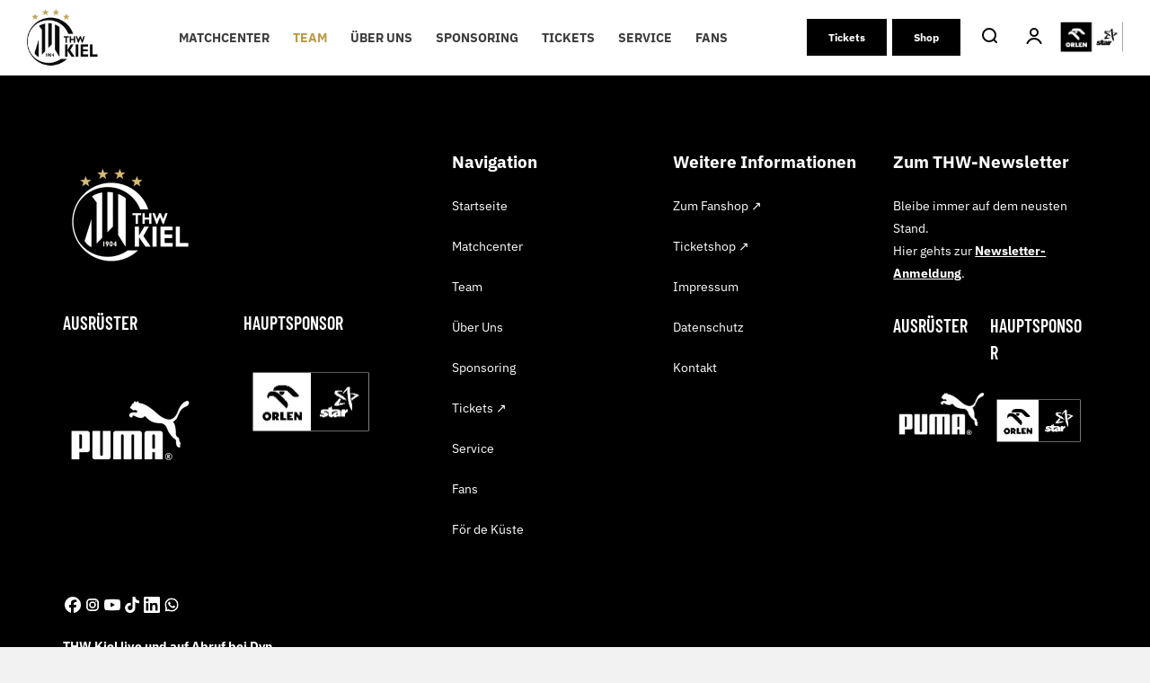

--- FILE ---
content_type: text/html; charset=UTF-8
request_url: https://thw-handball.de/team/
body_size: 21350
content:
<!DOCTYPE html>
<html lang="de">
<head>
    <meta charset="UTF-8">
    <meta name="viewport" content="width=device-width, initial-scale=1.0" />
    <meta name='robots' content='index, follow, max-image-preview:large, max-snippet:-1, max-video-preview:-1' />

	<!-- This site is optimized with the Yoast SEO plugin v26.6 - https://yoast.com/wordpress/plugins/seo/ -->
	<title>THW Kiel Handball: Alle Mannschaften - Team - THW Handball</title>
	<meta name="description" content="Tor, Rückraum, Außen, Kreis und Trainer: Hier findet ihr den aktuellen Kader der Handball-Herren von THW Kiel – inklusive Porträts aller Handballspieler." />
	<link rel="canonical" href="https://thw-handball.de/team/" />
	<meta property="og:locale" content="de_DE" />
	<meta property="og:type" content="article" />
	<meta property="og:title" content="THW Kiel Handball: Alle Mannschaften - Team - THW Handball" />
	<meta property="og:description" content="Tor, Rückraum, Außen, Kreis und Trainer: Hier findet ihr den aktuellen Kader der Handball-Herren von THW Kiel – inklusive Porträts aller Handballspieler." />
	<meta property="og:url" content="https://thw-handball.de/team/" />
	<meta property="og:site_name" content="THW Handball" />
	<meta property="article:modified_time" content="2023-02-15T09:53:02+00:00" />
	<meta name="twitter:card" content="summary_large_image" />
	<script type="application/ld+json" class="yoast-schema-graph">{"@context":"https://schema.org","@graph":[{"@type":"WebPage","@id":"https://thw-handball.de/team/","url":"https://thw-handball.de/team/","name":"THW Kiel Handball: Alle Mannschaften - Team - THW Handball","isPartOf":{"@id":"https://thw-handball.de/#website"},"datePublished":"2021-10-13T13:42:27+00:00","dateModified":"2023-02-15T09:53:02+00:00","description":"Tor, Rückraum, Außen, Kreis und Trainer: Hier findet ihr den aktuellen Kader der Handball-Herren von THW Kiel – inklusive Porträts aller Handballspieler.","breadcrumb":{"@id":"https://thw-handball.de/team/#breadcrumb"},"inLanguage":"de","potentialAction":[{"@type":"ReadAction","target":["https://thw-handball.de/team/"]}]},{"@type":"BreadcrumbList","@id":"https://thw-handball.de/team/#breadcrumb","itemListElement":[{"@type":"ListItem","position":1,"name":"Startseite","item":"https://thw-handball.de/"},{"@type":"ListItem","position":2,"name":"Team"}]},{"@type":"WebSite","@id":"https://thw-handball.de/#website","url":"https://thw-handball.de/","name":"THW Handball","description":"THW Handball","potentialAction":[{"@type":"SearchAction","target":{"@type":"EntryPoint","urlTemplate":"https://thw-handball.de/?s={search_term_string}"},"query-input":{"@type":"PropertyValueSpecification","valueRequired":true,"valueName":"search_term_string"}}],"inLanguage":"de"}]}</script>
	<!-- / Yoast SEO plugin. -->



<link rel='dns-prefetch' href='//cdn.openshareweb.com' />
<link rel='dns-prefetch' href='//cdn.shareaholic.net' />
<link rel='dns-prefetch' href='//www.shareaholic.net' />
<link rel='dns-prefetch' href='//analytics.shareaholic.com' />
<link rel='dns-prefetch' href='//recs.shareaholic.com' />
<link rel='dns-prefetch' href='//partner.shareaholic.com' />
<link rel="alternate" type="application/rss+xml" title="THW Handball &raquo; Feed" href="https://thw-handball.de/feed/" />
<link rel="alternate" type="application/rss+xml" title="THW Handball &raquo; Kommentar-Feed" href="https://thw-handball.de/comments/feed/" />
<link id='omgf-preload-0' rel='preload' href='/wp-content/uploads/omgf/local-stylesheet-import-113/ibm-plex-sans-normal-latin-ext.woff2?ver=1764941729' as='font' type='font/woff2' crossorigin />
<link id='omgf-preload-1' rel='preload' href='/wp-content/uploads/omgf/local-stylesheet-import-113/ibm-plex-sans-normal-latin.woff2?ver=1764941729' as='font' type='font/woff2' crossorigin />
<link id='omgf-preload-2' rel='preload' href='/wp-content/uploads/omgf/vcvassetssourcestyleshttpsfontsgoogleapiscomcssfamilybarlow-condensed700subsetlatinlatin-extvietnamese/barlow-condensed-normal-latin-ext-700.woff2?ver=1764941729' as='font' type='font/woff2' crossorigin />
<link id='omgf-preload-3' rel='preload' href='/wp-content/uploads/omgf/vcvassetssourcestyleshttpsfontsgoogleapiscomcssfamilybarlow-condensed700subsetlatinlatin-extvietnamese/barlow-condensed-normal-latin-700.woff2?ver=1764941729' as='font' type='font/woff2' crossorigin />
<link rel="alternate" title="oEmbed (JSON)" type="application/json+oembed" href="https://thw-handball.de/wp-json/oembed/1.0/embed?url=https%3A%2F%2Fthw-handball.de%2Fteam%2F" />
<link rel="alternate" title="oEmbed (XML)" type="text/xml+oembed" href="https://thw-handball.de/wp-json/oembed/1.0/embed?url=https%3A%2F%2Fthw-handball.de%2Fteam%2F&#038;format=xml" />
<!-- Shareaholic - https://www.shareaholic.com -->
<link rel='preload' href='//cdn.shareaholic.net/assets/pub/shareaholic.js' as='script'/>
<script data-no-minify='1' data-cfasync='false'>
_SHR_SETTINGS = {"endpoints":{"local_recs_url":"https:\/\/thw-handball.de\/wp-admin\/admin-ajax.php?action=shareaholic_permalink_related","ajax_url":"https:\/\/thw-handball.de\/wp-admin\/admin-ajax.php"},"site_id":"1518541a392359c37029e1524513c111","url_components":{"year":"2021","monthnum":"10","day":"13","hour":"15","minute":"42","second":"27","post_id":"10874","postname":"team","category":"weitere"}};
</script>
<script data-no-minify='1' data-cfasync='false' src='//cdn.shareaholic.net/assets/pub/shareaholic.js' data-shr-siteid='1518541a392359c37029e1524513c111' async ></script>

<!-- Shareaholic Content Tags -->
<meta name='shareaholic:site_name' content='THW Handball' />
<meta name='shareaholic:language' content='de' />
<meta name='shareaholic:url' content='https://thw-handball.de/team/' />
<meta name='shareaholic:keywords' content='tag:thw kiel kader handball kader handballmannschaft, type:page' />
<meta name='shareaholic:article_published_time' content='2021-10-13T15:42:27+02:00' />
<meta name='shareaholic:article_modified_time' content='2023-02-15T10:53:02+01:00' />
<meta name='shareaholic:shareable_page' content='true' />
<meta name='shareaholic:article_author_name' content='Stefanie Klaunig' />
<meta name='shareaholic:site_id' content='1518541a392359c37029e1524513c111' />
<meta name='shareaholic:wp_version' content='9.7.13' />

<!-- Shareaholic Content Tags End -->
<style id='wp-img-auto-sizes-contain-inline-css' type='text/css'>
img:is([sizes=auto i],[sizes^="auto," i]){contain-intrinsic-size:3000px 1500px}
/*# sourceURL=wp-img-auto-sizes-contain-inline-css */
</style>
<link rel='stylesheet' id='formidable-css' href='https://thw-handball.de/wp-content/plugins/formidable/css/formidableforms.css?ver=12161156' type='text/css' media='all' />
<link rel='stylesheet' id='embedpress-css-css' href='https://thw-handball.de/wp-content/plugins/embedpress/assets/css/embedpress.css?ver=1765885869' type='text/css' media='all' />
<link rel='stylesheet' id='embedpress-blocks-style-css' href='https://thw-handball.de/wp-content/plugins/embedpress/assets/css/blocks.build.css?ver=1765885869' type='text/css' media='all' />
<link rel='stylesheet' id='embedpress-lazy-load-css-css' href='https://thw-handball.de/wp-content/plugins/embedpress/assets/css/lazy-load.css?ver=1765885869' type='text/css' media='all' />
<link rel='stylesheet' id='contact-form-7-css' href='https://thw-handball.de/wp-content/plugins/contact-form-7/includes/css/styles.css?ver=6.1.4' type='text/css' media='all' />
<link rel='stylesheet' id='parent-style-css' href='https://thw-handball.de/wp-content/themes/grow/style.css?ver=6.9' type='text/css' media='all' />
<link rel='stylesheet' id='child-style-css' href='/wp-content/uploads/omgf/themes/ahz-theme/style.css?ver=1764941781&cached=1' type='text/css' media='all' />
<link rel='stylesheet' id='thinkup-google-fonts-css' href='/wp-content/uploads/omgf/thinkup-google-fonts/thinkup-google-fonts.css?ver=1764941729' type='text/css' media='all' />
<link rel='stylesheet' id='prettyPhoto-css' href='https://thw-handball.de/wp-content/themes/grow/lib/extentions/prettyPhoto/css/prettyPhoto.css?ver=3.1.6' type='text/css' media='all' />
<link rel='stylesheet' id='thinkup-bootstrap-css' href='https://thw-handball.de/wp-content/themes/grow/lib/extentions/bootstrap/css/bootstrap.min.css?ver=2.3.2' type='text/css' media='all' />
<link rel='stylesheet' id='dashicons-css' href='https://thw-handball.de/wp-includes/css/dashicons.min.css?ver=6.9' type='text/css' media='all' />
<link rel='stylesheet' id='font-awesome-css' href='https://thw-handball.de/wp-content/themes/grow/lib/extentions/font-awesome/css/font-awesome.min.css?ver=4.7.0' type='text/css' media='all' />
<link rel='stylesheet' id='thinkup-shortcodes-css' href='https://thw-handball.de/wp-content/themes/grow/styles/style-shortcodes.css?ver=1.6.7' type='text/css' media='all' />
<link rel='stylesheet' id='thinkup-style-css' href='/wp-content/uploads/omgf/themes/ahz-theme/style.css?ver=1764941781&cached=1' type='text/css' media='all' />
<link rel='stylesheet' id='ahzevents-fe-css-css' href='/wp-content/uploads/omgf/plugins/ahz-events/Assets/ahzevents-fe.css?ver=1764941781&cached=1' type='text/css' media='all' />
<link rel='stylesheet' id='ahzlive-fe-css-css' href='/wp-content/uploads/omgf/plugins/ahz-live/Assets/ahzlive-fe.css?ver=1764941782&cached=1' type='text/css' media='all' />
<link rel='stylesheet' id='ahznews-fe-css-css' href='/wp-content/uploads/omgf/plugins/ahz-news/Assets/ahznews-fe.css?ver=1764941782&cached=1' type='text/css' media='all' />
<link rel='stylesheet' id='ahzsponsor-fe-css-css' href='https://thw-handball.de/wp-content/plugins/ahz-sponsor/Assets/ahzsponsor-fe.css?ver=6.9' type='text/css' media='all' />
<link rel='stylesheet' id='ahzsquad-public-css-css' href='https://thw-handball.de/wp-content/plugins/ahz-squad/public/css/general.css?ver=6.9' type='text/css' media='all' />
<link rel='stylesheet' id='jquery-lazyloadxt-spinner-css-css' href='//thw-handball.de/wp-content/plugins/a3-lazy-load/assets/css/jquery.lazyloadxt.spinner.css?ver=6.9' type='text/css' media='all' />
<link rel='stylesheet' id='a3a3_lazy_load-css' href='//thw-handball.de/wp-content/uploads/sass/a3_lazy_load.min.css?ver=1762863223' type='text/css' media='all' />
<link rel='stylesheet' id='thinkup-responsive-css' href='https://thw-handball.de/wp-content/themes/grow/styles/style-responsive.css?ver=1.6.7' type='text/css' media='all' />
<link rel='stylesheet' id='vcv:assets:front:style-css' href='https://thw-handball.de/wp-content/plugins/visualcomposer/public/dist/front.bundle.css?ver=45.15.0' type='text/css' media='all' />
<link rel='stylesheet' id='vcv:assets:source:styles:assetslibraryimagefilterdistimagefilterbundlecss-css' href='https://thw-handball.de/wp-content/plugins/visualcomposer/public/sources/assetsLibrary/imageFilter/dist/imageFilter.bundle.css?ver=45.15.0-33261' type='text/css' media='all' />
<link rel='stylesheet' id='vcv:assets:source:styles:assetslibrarystickyelementdiststickyelementbundlecss-css' href='https://thw-handball.de/wp-content/plugins/visualcomposer/public/sources/assetsLibrary/stickyElement/dist/stickyElement.bundle.css?ver=45.15.0-33261' type='text/css' media='all' />
<style id='vcv-globalElementsCss-inline-css' type='text/css'>
.vce-single-image-container .vce-single-image-inner .vce-single-image{height:auto!important}#el-0436a876{z-index:1001}#cmpwrapper::shadow #cmpbox{overflow:scroll}#frm_field_333_container,#frm_field_377_container{min-width:50px}.ahz-season-buttons{min-width:824px}#frm_field_338_container>label,#frm_field_341_container>label,#frm_field_342_container>label,#frm_field_344_container>label,#frm_field_347_container>label,#frm_field_455_container>label{min-width:50px}section.ahz-news .ahz-news-card h4{font-size:1.5rem}section.ahz-news .ahz-news-card .ahz-news-date{font-size:1.4rem;padding:0}.ahznews-ad-container{display:flex;justify-content:center}#a20-news-info-container .vce-col-content .vce-text-block:first-child{font-weight:700}#sas_107746{margin-bottom:40px}#sas_107749{margin-bottom:16px}#sas_107749 img{border-radius:0}.home-right-col .vce-twitter-timeline-wrapper{min-width:100%}#a20-news-info-container h4{border-top:2px solid #bc9944;padding-top:6px}.a20-news-category{text-transform:uppercase}.bug-fix-a{background-position:50%;background-size:cover;object-fit:cover}.home-right-col .vce-twitter-timeline-inner{width:100%}.a20-person-row-description{align-items:center;background-color:#fff;border-bottom-left-radius:10px;border-bottom-right-radius:10px;display:flex;height:59px;margin-bottom:20px;padding-left:12px;padding-right:12px}.a20-person-row-description>.vce-text-block-wrapper>p{color:#000!important;margin-bottom:0;padding-bottom:4px;padding-top:4px}.a20-person-row-description>.vce-text-block-wrapper{margin-bottom:0!important}.a20-person-structure-row img{border-top-left-radius:10px;border-top-right-radius:10px}#ahz-2022-03-23-form-1,#ahz-2022-03-23-form-2{display:flex}#ahz-2022-03-23-form-1>.first,#ahz-2022-03-23-form-2>.first{width:64px}.sas-ad-wrapper div{max-width:100%!important}@media (max-width:600px){#ahz-2022-03-23-form-2{display:none}#frm_field_338_container,#frm_field_341_container,#frm_field_342_container,#frm_field_344_container,#frm_field_347_container,#frm_field_455_container{display:flex}}@media (min-width:576px){.d-desktop-none{display:none!important}}@media (max-width:575.98px){.d-mobile-none{display:none!important}#a20-buttons-row .vce-button,#a20-buttons-row .vce-button--style-basic{padding-left:10px!important;padding-right:10px!important}}#onesignal-slidedown-container #onesignal-slidedown-dialog .slidedown-button.primary{background:#bea258!important;border-radius:10px;padding:8px 16px!important}#onesignal-slidedown-container #onesignal-slidedown-dialog .slidedown-button.primary:hover{background:#a08743!important}#onesignal-slidedown-container #onesignal-slidedown-dialog #slidedown-footer .slidedown-button.secondary{border-radius:10px;color:#bea258!important;padding:8px 16px!important}.a20-home-slider-background-image-container{background-position:50%}#el-4278f9ef .vce-col-inner{max-width:100vw!important}.a20-matchcenter-home-ad{float:left}.a20-matchcenter-home-ad div{width:auto!important}.flex-center{display:flex;justify-content:center}.current-menu-item a,.current-menu-parent>a,.current_page_ancestor>a,.current_page_parent>a{color:#bc9944!important}.a20-last-event-icon-wrapper img.a20-last-event-img{display:none!important}.a20-last-event-icon-wrapper:before{background:url(https://thw-handball.de/wp-content/uploads/2025/08/schwarz-Stadion-Icon.png) no-repeat 50%/contain;content:"";display:inline-block;height:24px;width:24px}.a20-calendar-icon-wrapper img.a20-calendar-logo{display:none!important}.a20-calendar-icon-wrapper:before{background:url(https://thw-handball.de/wp-content/uploads/2025/08/schwarz_Kalender.png) no-repeat 50%/contain;content:"";display:inline-block;height:24px;width:24px}.container{margin:auto;max-width:1400px;width:100%}.vce-basic-menu-container .vce-basic-menu .vce-basic-menu-wrapper.vce-basic-menu--alignment-center .menu{flex-wrap:nowrap!important;white-space:nowrap!important}.cmplazypreviewiframe{background:none!important}.vce-row.vce-element--has-background[data-vce-full-width=true]:not([data-vce-stretch-content=true]){background-color:#000!important}footer .vce-row-content{display:flex!important;flex-direction:column!important;flex-wrap:nowrap!important;gap:12px!important}footer .vce-row-content>.vce-col{max-width:100%;width:100%}.vce-row:has(img[src*=PUMA-Logo-01-1]):has(img[src*=STAR_2022_HORIZONTAL_POSITIVE_PRIMARY_whiteoutline]){padding-top:80px}.vce-col:has(img[src*=PUMA-Logo-01-1]):has(img[src*=STAR_2022_HORIZONTAL_POSITIVE_PRIMARY_whiteoutline])~.vce-col .vce-row-content:has(img[src*=PUMA-Logo-01-1]):has(img[src*=STAR_2022_HORIZONTAL_POSITIVE_PRIMARY_whiteoutline]){display:none!important}@media (min-width:768px){footer .vce-row-content>.vce-col:first-child{flex:0 0 calc(37% - 18.9px)!important;max-width:calc(37% - 18.9px)!important;min-width:calc(37% - 18.9px)!important}footer .vce-row-content{flex-direction:row!important;flex-wrap:nowrap!important;gap:12px!important;justify-content:space-between!important}footer{padding:50px 20px 10px}footer .vce-row-content>.vce-col.vce-col--xs-1{flex:1 1 0!important;max-width:none!important;min-width:0}}footer .icon-wrapper{padding-bottom:15px}
/*# sourceURL=vcv-globalElementsCss-inline-css */
</style>
<style id='vcv:assets:front:style:33261-inline-css' type='text/css'>
a.vce-single-image-inner{color:transparent}a.vce-single-image-inner,a.vce-single-image-inner:focus,a.vce-single-image-inner:hover{border-bottom:0;box-shadow:none;text-decoration:none}.vce-single-image-inner{line-height:1;position:relative}.vce-single-image-inner,.vce-single-image-wrapper{display:inline-block;max-width:100%;vertical-align:top}.vce-single-image-wrapper{overflow:hidden}.vce-single-image-wrapper img{max-width:100%;vertical-align:top}.vce-single-image--border-rounded{border-radius:5px;overflow:hidden}.vce-single-image--border-round{border-radius:50%;overflow:hidden}.vce-single-image--align-center{text-align:center}.vce-single-image--align-right{text-align:right}.vce-single-image--align-left{text-align:left}.vce-single-image-wrapper figure{margin:0}.vce-single-image-wrapper figcaption{font-style:italic;margin-top:10px}.vce-single-image-wrapper figcaption[hidden]{display:none}.vce-single-image-inner.vce-single-image--absolute .vce-single-image:not([data-dynamic-natural-size=true]){height:100%;left:0;object-fit:cover;position:absolute;top:0;width:100%}.vce-single-image-container .vce-single-image-inner .vce-single-image{box-shadow:none}.vce-single-image-figure-inner{display:inline-block;max-width:100%}.vce{margin-bottom:30px}.vce-row-container{width:100%}.vce-row{display:-ms-flexbox;display:flex;-ms-flex-direction:column;flex-direction:column;margin-left:0;position:relative;transition:box-shadow .2s}.vce-row,.vce-row-content>.vce-col:last-child{margin-right:0}.vce-row-full-height{min-height:100vh}.vce-row-content{-ms-flex-pack:start;-ms-flex-line-pack:start;-ms-flex-align:start;align-content:flex-start;align-items:flex-start;display:-ms-flexbox;display:flex;-ms-flex:1 1 auto;flex:1 1 auto;-ms-flex-direction:row;flex-direction:row;-ms-flex-wrap:wrap;flex-wrap:wrap;justify-content:flex-start;min-height:1em;position:relative}.vce-row-wrap--reverse>.vce-row-content{-ms-flex-line-pack:end;-ms-flex-align:end;align-content:flex-end;align-items:flex-end;-ms-flex-wrap:wrap-reverse;flex-wrap:wrap-reverse}.vce-row-columns--top>.vce-row-content{-ms-flex-line-pack:start;align-content:flex-start}.vce-row-columns--top.vce-row-wrap--reverse>.vce-row-content{-ms-flex-line-pack:end;align-content:flex-end}.vce-row-columns--middle>.vce-row-content{-ms-flex-line-pack:center;align-content:center}.vce-row-columns--bottom>.vce-row-content{-ms-flex-line-pack:end;align-content:flex-end}.vce-row-columns--bottom.vce-row-wrap--reverse>.vce-row-content{-ms-flex-line-pack:start;align-content:flex-start}.vce-row-columns--bottom>.vce-row-content:after,.vce-row-columns--middle>.vce-row-content:after,.vce-row-columns--top>.vce-row-content:after{content:"";display:block;height:0;overflow:hidden;visibility:hidden;width:100%}.vce-row-content--middle>.vce-row-content>.vce-col>.vce-col-inner{-ms-flex-pack:center;display:-ms-flexbox;display:flex;-ms-flex-direction:column;flex-direction:column;justify-content:center}.vce-row-content--bottom>.vce-row-content>.vce-col>.vce-col-inner{-ms-flex-pack:end;display:-ms-flexbox;display:flex;-ms-flex-direction:column;flex-direction:column;justify-content:flex-end}.vce-row-equal-height>.vce-row-content{-ms-flex-align:stretch;align-items:stretch}.vce-row-columns--stretch>.vce-row-content{-ms-flex-line-pack:stretch;-ms-flex-align:stretch;align-content:stretch;align-items:stretch}.vce-row[data-vce-full-width=true]{box-sizing:border-box;position:relative}.vce-row[data-vce-stretch-content=true]{padding-left:30px;padding-right:30px}.vce-row[data-vce-stretch-content=true].vce-row-no-paddings{padding-left:0;padding-right:0}.vce-row.vce-element--has-background{padding-left:30px;padding-right:30px;padding-top:30px}.vce-row.vce-element--has-background[data-vce-full-width=true]:not([data-vce-stretch-content=true]){padding-left:0;padding-right:0}.vce-row.vce-element--has-background.vce-row--has-col-background{padding-bottom:30px}.vce-row>.vce-row-content>.vce-col.vce-col--all-last{margin-right:0}.rtl .vce-row>.vce-row-content>.vce-col.vce-col--all-last,.rtl.vce-row>.vce-row-content>.vce-col.vce-col--all-last{margin-left:0}@media (min-width:0) and (max-width:543px){.vce-row.vce-element--xs--has-background{padding-left:30px;padding-right:30px;padding-top:30px}.vce-row.vce-element--xs--has-background[data-vce-full-width=true]:not([data-vce-stretch-content=true]){padding-left:0;padding-right:0}.vce-row.vce-element--has-background.vce-row--xs--has-col-background,.vce-row.vce-element--xs--has-background.vce-row--has-col-background,.vce-row.vce-element--xs--has-background.vce-row--xs--has-col-background{padding-bottom:30px}.vce-row>.vce-row-content>.vce-col.vce-col--xs-last{margin-right:0}.rtl .vce-row>.vce-row-content>.vce-col.vce-col--xs-last,.rtl.vce-row>.vce-row-content>.vce-col.vce-col--xs-last{margin-left:0}}@media (min-width:544px) and (max-width:767px){.vce-row.vce-element--sm--has-background{padding-left:30px;padding-right:30px;padding-top:30px}.vce-row.vce-element--sm--has-background[data-vce-full-width=true]:not([data-vce-stretch-content=true]){padding-left:0;padding-right:0}.vce-row.vce-element--has-background.vce-row--sm--has-col-background,.vce-row.vce-element--sm--has-background.vce-row--has-col-background,.vce-row.vce-element--sm--has-background.vce-row--sm--has-col-background{padding-bottom:30px}.vce-row>.vce-row-content>.vce-col.vce-col--sm-last{margin-right:0}.rtl .vce-row>.vce-row-content>.vce-col.vce-col--sm-last,.rtl.vce-row>.vce-row-content>.vce-col.vce-col--sm-last{margin-left:0}}@media (min-width:768px) and (max-width:991px){.vce-row.vce-element--md--has-background{padding-left:30px;padding-right:30px;padding-top:30px}.vce-row.vce-element--md--has-background[data-vce-full-width=true]:not([data-vce-stretch-content=true]){padding-left:0;padding-right:0}.vce-row.vce-element--has-background.vce-row--md--has-col-background,.vce-row.vce-element--md--has-background.vce-row--has-col-background,.vce-row.vce-element--md--has-background.vce-row--md--has-col-background{padding-bottom:30px}.vce-row>.vce-row-content>.vce-col.vce-col--md-last{margin-right:0}.rtl .vce-row>.vce-row-content>.vce-col.vce-col--md-last,.rtl.vce-row>.vce-row-content>.vce-col.vce-col--md-last{margin-left:0}}@media (min-width:992px) and (max-width:1199px){.vce-row.vce-element--lg--has-background{padding-left:30px;padding-right:30px;padding-top:30px}.vce-row.vce-element--lg--has-background[data-vce-full-width=true]:not([data-vce-stretch-content=true]){padding-left:0;padding-right:0}.vce-row.vce-element--has-background.vce-row--lg--has-col-background,.vce-row.vce-element--lg--has-background.vce-row--has-col-background,.vce-row.vce-element--lg--has-background.vce-row--lg--has-col-background{padding-bottom:30px}.vce-row>.vce-row-content>.vce-col.vce-col--lg-last{margin-right:0}.rtl .vce-row>.vce-row-content>.vce-col.vce-col--lg-last,.rtl.vce-row>.vce-row-content>.vce-col.vce-col--lg-last{margin-left:0}}@media (min-width:1200px){.vce-row.vce-element--xl--has-background{padding-left:30px;padding-right:30px;padding-top:30px}.vce-row.vce-element--xl--has-background[data-vce-full-width=true]:not([data-vce-stretch-content=true]){padding-left:0;padding-right:0}.vce-row.vce-element--has-background.vce-row--xl--has-col-background,.vce-row.vce-element--xl--has-background.vce-row--has-col-background,.vce-row.vce-element--xl--has-background.vce-row--xl--has-col-background{padding-bottom:30px}.vce-row>.vce-row-content>.vce-col.vce-col--xl-last{margin-right:0}.rtl .vce-row>.vce-row-content>.vce-col.vce-col--xl-last,.rtl.vce-row>.vce-row-content>.vce-col.vce-col--xl-last{margin-left:0}}.vce-col{box-sizing:border-box;display:-ms-flexbox;display:flex;-ms-flex:0 0 100%;flex:0 0 100%;max-width:100%;min-width:1em;position:relative}.vce-col--auto{-ms-flex-preferred-size:auto;-ms-flex:1;flex:1;flex-basis:auto}.vce-col-content,.vce-col-inner{overflow-wrap:break-word;position:relative;transition:box-shadow .2s}.vce-col-inner{width:100%}.vce-col-direction--rtl{direction:rtl}.vce-element--has-background>.vce-col-inner>.vce-col-content{padding-left:30px;padding-right:30px;padding-top:30px}.vce-col.vce-col--all-hide{display:none}@media (min-width:0),print{.vce-col--xs-auto{-ms-flex:1 1 0;flex:1 1 0;width:auto}.vce-col--xs-1{-ms-flex:0 0 100%;flex:0 0 100%;max-width:100%}.vce-col.vce-col--xs-visible{display:-ms-flexbox;display:flex}.vce-col.vce-col--xs-hide{display:none}}.vce-row-container>.vce-row>.vce-row-content>.vce-col>.vce-col-inner{padding:0}@media (min-width:544px),print{.vce-col--sm-auto{-ms-flex:1 1 0;flex:1 1 0;width:auto}.vce-col--sm-1{-ms-flex:0 0 100%;flex:0 0 100%;max-width:100%}.vce-col.vce-col--sm-visible{display:-ms-flexbox;display:flex}.vce-col.vce-col--sm-hide{display:none}}@media (min-width:768px),print{.vce-col--md-auto{-ms-flex:1 1 0;flex:1 1 0;width:auto}.vce-col--md-1{-ms-flex:0 0 100%;flex:0 0 100%;max-width:100%}.vce-col.vce-col--md-visible{display:-ms-flexbox;display:flex}.vce-col.vce-col--md-hide{display:none}}@media print,screen and (min-width:992px){.vce-col--lg-auto{-ms-flex:1 1 0;flex:1 1 0;width:1px}.vce-col--lg-1{-ms-flex:0 0 100%;flex:0 0 100%;max-width:100%}.vce-col.vce-col--lg-visible{display:-ms-flexbox;display:flex}.vce-col.vce-col--lg-hide{display:none}}@media (min-width:1200px),print{.vce-col--xl-auto{-ms-flex:1 1 0;flex:1 1 0;width:auto}.vce-col--xl-1{-ms-flex:0 0 100%;flex:0 0 100%;max-width:100%}.vce-col.vce-col--xl-visible{display:-ms-flexbox;display:flex}.vce-col.vce-col--xl-hide{display:none}}@media (min-width:0) and (max-width:543px){.vce-element--xs--has-background>.vce-col-inner>.vce-col-content{padding-left:30px;padding-right:30px;padding-top:30px}}@media (min-width:544px) and (max-width:767px){.vce-element--sm--has-background>.vce-col-inner>.vce-col-content{padding-left:30px;padding-right:30px;padding-top:30px}}@media (min-width:768px) and (max-width:991px){.vce-element--md--has-background>.vce-col-inner>.vce-col-content{padding-left:30px;padding-right:30px;padding-top:30px}}@media (min-width:992px) and (max-width:1199px){.vce-element--lg--has-background>.vce-col-inner>.vce-col-content{padding-left:30px;padding-right:30px;padding-top:30px}}@media (min-width:1200px){.vce-element--xl--has-background>.vce-col-inner>.vce-col-content{padding-left:30px;padding-right:30px;padding-top:30px}}.vce-sandwich-menu{text-align:var(--alignment)}button.vce-sandwich-menu-close-button,button.vce-sandwich-menu-open-button{border:0;box-shadow:none;display:inline-block;line-height:normal;padding:0;position:relative;text-decoration:none;transition:background-color .2s ease-in-out;vertical-align:top}button.vce-sandwich-menu-close-button:hover,button.vce-sandwich-menu-close-button:not(:hover):not(:active),button.vce-sandwich-menu-open-button:not(:hover):not(:active){background:transparent}button.vce-sandwich-menu-close-button svg,button.vce-sandwich-menu-open-button svg{transition:fill .2s ease-in-out}button.vce-sandwich-menu-close-button:active,button.vce-sandwich-menu-close-button:focus,button.vce-sandwich-menu-close-button:hover,button.vce-sandwich-menu-open-button:active,button.vce-sandwich-menu-open-button:focus,button.vce-sandwich-menu-open-button:hover{box-shadow:none;outline:0;text-decoration:none}button.vce-sandwich-menu-close-button{position:absolute;right:30px;top:30px;z-index:1}.rtl button.vce-sandwich-menu-close-button,[dir=rlt] button.vce-sandwich-menu-close-button{left:30px;right:auto}.vce-sandwich-menu-close-button .vce-sandwich-menu-close-button-inner,.vce-sandwich-menu-open-button .vce-sandwich-menu-open-button-inner{display:inline-block;height:24px;position:relative;vertical-align:top;width:24px}.vce-sandwich-menu-close-button svg,.vce-sandwich-menu-open-button svg{bottom:0;left:0;margin:auto;position:absolute;right:0;top:0}.vce-sandwich-menu-shape--square button.vce-sandwich-menu-open-button{padding:18px}.vce-sandwich-menu-shape--rounded button.vce-sandwich-menu-open-button{border-radius:5px;padding:18px}.vce-sandwich-menu-shape--round button.vce-sandwich-menu-open-button{border-radius:50%;padding:18px}.vce-sandwich-menu-container{-ms-flex-pack:center;-ms-flex-align:center;word-wrap:break-word;-webkit-font-smoothing:antialiased;-webkit-align-items:center;align-items:center;bottom:0;display:-webkit-flex;display:-ms-flexbox;display:flex;-webkit-flex-direction:column;-ms-flex-direction:column;flex-direction:column;-webkit-justify-content:center;justify-content:center;left:0;opacity:0;overflow:hidden;position:fixed;right:0;top:0;transition:opacity .2s ease-in-out;visibility:hidden;z-index:-999}.vce-sandwich-menu-container[data-vcv-sandwich-menu-visible]{opacity:1;visibility:visible;z-index:9998}.vce-sandwich-menu-scroll-container{height:100%;max-width:100%;overflow:auto;width:100%}.vce-sandwich-menu-inner,.vce-sandwich-menu-scroll-container{display:-webkit-flex;display:-ms-flexbox;display:flex;-webkit-flex-direction:column;-ms-flex-direction:column;flex-direction:column}.vce-sandwich-menu-inner{-ms-flex-pack:center;-ms-flex-negative:0;-ms-flex-positive:1;background-size:cover;box-sizing:border-box;-webkit-flex-grow:1;flex-grow:1;-webkit-flex-shrink:0;flex-shrink:0;font-size:22px;-webkit-justify-content:center;justify-content:center;line-height:2;margin:20px;min-height:calc(100% - 40px);overflow:hidden;padding:15px 0;position:relative;text-align:center}.vce-sandwich-menu-inner nav ul{list-style-type:none;margin:0;padding:0}.vce-sandwich-menu-inner nav li.menu-item{font-size:1em;line-height:2;list-style-type:none;margin:0;padding:0}.vce-sandwich-menu-inner nav>ul>.menu-item{font-weight:700}.vce-sandwich-menu-inner nav>ul>.menu-item-has-children>.sub-menu>.menu-item{font-size:.8em;line-height:2}.vce-sandwich-menu-inner nav>ul>.menu-item-has-children>.sub-menu>.menu-item>.sub-menu>.menu-item{font-size:.75em;line-height:2}.vce-sandwich-menu-inner nav .menu-item-has-children>ul{margin:12px 0}.vce-sandwich-menu-inner nav li.menu-item:after,.vce-sandwich-menu-inner nav li.menu-item:before{display:none}.vce-sandwich-menu-inner nav li.menu-item a,.vce-sandwich-menu-inner nav li.menu-item a:hover{border-bottom:0;box-shadow:none}.vce-sandwich-menu-wrapper .vce-sandwich-menu-container button.vce-sandwich-menu-close-button svg{fill:var(--closeIconColor)}.vce-sandwich-menu-wrapper .vce-sandwich-menu .vce-sandwich-menu-container button.vce-sandwich-menu-close-button:hover svg{fill:var(--closeIconHoverColor)}.vce-sandwich-menu-wrapper .vce-sandwich-menu-close-button svg,.vce-sandwich-menu-wrapper .vce-sandwich-menu-open-button svg{fill:var(--iconColor)}.vce-sandwich-menu-wrapper button.vce-sandwich-menu-close-button:hover svg,.vce-sandwich-menu-wrapper button.vce-sandwich-menu-open-button:hover svg{fill:var(--iconHoverColor)}.vce-sandwich-menu-wrapper .vce-sandwich-menu .vce-sandwich-menu-inner nav[class^=menu] ul.sub-menu>li.menu-item a,.vce-sandwich-menu-wrapper .vce-sandwich-menu .vce-sandwich-menu-inner nav[class^=menu] ul>li.menu-item a{color:var(--linkColor)}.vce-sandwich-menu-wrapper .vce-sandwich-menu .vce-sandwich-menu-inner nav[class^=menu] ul>li.menu-item a:hover,.vce-sandwich-menu-wrapper .vce-sandwich-menu .vce-sandwich-menu-inner nav[class^=menu] ul>li.menu-item.current-menu-item>a{color:var(--linkHoverColor)}.vce-sandwich-menu-wrapper .vce-sandwich-menu-container{background-color:var(--overlayBackground)}.vce-sandwich-menu-wrapper button.vce-sandwich-menu-open-button:not(:hover):not(:active){background-color:var(--shapeColor)}.vce-sandwich-menu-wrapper button.vce-sandwich-menu-open-button:hover{background-color:var(--shapeHoverColor)} .vce-basic-menu-container .vce-basic-menu nav>ul>li:before{background-color:transparent;border-radius:0;bottom:10px;content:"";height:3px;left:26px;margin:0;position:absolute;top:auto;width:calc(100% - 52px)}.vce-basic-menu-container .vce-basic-menu nav>ul.menu>li.menu-item>a{width:auto}.vce-basic-menu-container .vce-basic-menu ul{display:-webkit-flex;display:-ms-flexbox;display:flex;-webkit-flex-wrap:wrap;-ms-flex-wrap:wrap;flex-wrap:wrap;margin:0;padding:0}.vce-basic-menu-container .vce-basic-menu ul .menu-item{list-style:none;margin:0;padding:0;position:relative}.vce-basic-menu-container .vce-basic-menu ul .menu-item:not(:hover)>.sub-menu,.vce-basic-menu-container .vce-basic-menu ul .menu-item:not(:hover)>.sub-menu a{margin:0!important;padding:0!important}.vce-basic-menu-container .vce-basic-menu ul .menu-item:hover>.sub-menu{max-width:10000px;top:100%;transition-delay:0s;visibility:visible}.vce-basic-menu-container .vce-basic-menu ul .menu-item:hover>.sub-menu>li>a{padding:16px 26px;transition-delay:0s;width:16em}.vce-basic-menu-container .vce-basic-menu ul .menu-item>.sub-menu>li>a{overflow:hidden;padding:0;transition:padding 0s ease .25s,width 0s ease .25s,color .2s ease-in-out;width:0}.vce-basic-menu-container .vce-basic-menu ul .menu-item>.sub-menu>li>a:hover{overflow:visible}.vce-basic-menu-container .vce-basic-menu ul .menu-item a{border:none;box-shadow:none;display:inline-block;font-size:1em;line-height:1;padding:16px 26px;position:relative;text-decoration:none;text-transform:uppercase;transition:color .2s ease-in-out}.vce-basic-menu-container .vce-basic-menu ul .sub-menu{border-style:solid;border-width:1px;left:26px;margin:0;max-width:0;padding:0;position:absolute;top:-1000%;transition:all 0s ease .25s;visibility:hidden;z-index:99999}.vce-basic-menu-container .vce-basic-menu ul .sub-menu a{display:block;font-size:.75em}.vce-basic-menu-container .vce-basic-menu ul .sub-menu a:before{background:transparent;border:1px solid transparent;bottom:-1px;content:"";left:-1px;opacity:0;position:absolute;right:-1px;top:-1px;transition:opacity .2s ease-in-out}.vce-basic-menu-container .vce-basic-menu ul .sub-menu .menu-item:before{display:none}.vce-basic-menu-container .vce-basic-menu ul .sub-menu .menu-item a{padding:16px 18px}.vce-basic-menu-container .vce-basic-menu ul .sub-menu .sub-menu{left:100%;top:-1px}.vce-basic-menu-container .vce-basic-menu .vce-basic-menu-wrapper.vce-basic-menu--alignment-left .menu{-ms-flex-pack:start;-webkit-justify-content:flex-start;justify-content:flex-start}.vce-basic-menu-container .vce-basic-menu .vce-basic-menu-wrapper.vce-basic-menu--alignment-center .menu{-ms-flex-pack:center;-webkit-justify-content:center;justify-content:center}.vce-basic-menu-container .vce-basic-menu .vce-basic-menu-wrapper.vce-basic-menu--alignment-right .menu{-ms-flex-pack:end;-webkit-justify-content:flex-end;justify-content:flex-end}.vce-basic-menu--style-sub-menu-separator .vce-basic-menu ul .sub-menu a{border-bottom-style:solid;border-bottom-width:1px}.vce-basic-menu--style-sub-menu-separator .vce-basic-menu ul .sub-menu .menu-item:last-child a{border-bottom:none}.vce-basic-menu-sandwich-container .vce-sandwich-menu-wrapper{margin:0}[data-vce-basic-menu-to-sandwich="1"] .vce-basic-menu,[data-vce-basic-menu-to-sandwich=true] .vce-basic-menu{opacity:0}[data-vcv-basic-menu-collapsed=true] .vce-basic-menu{height:0;margin:0;opacity:0;pointer-events:none;position:absolute;visibility:hidden}[data-vcv-basic-menu-collapsed=true] .vce-basic-menu-sandwich-container{display:block;opacity:1}[data-vcv-basic-menu-collapsed=false] .vce-basic-menu{height:auto;opacity:1;pointer-events:auto;position:relative;visibility:visible}[data-vcv-basic-menu-collapsed=false] .vce-basic-menu-sandwich-container{display:none}[data-vcv-basic-menu-loading=true] .vce-basic-menu,[data-vcv-basic-menu-loading=true] .vce-basic-menu-sandwich-container,[data-vcv-basic-menu-loading=true] .vce-basic-menu-wrapper,[data-vcv-basic-menu-loading=true] .vce-sandwich-menu-wrapper{opacity:0}.vce-basic-menu-container iframe.vce-basic-menu-resize-helper{border:0;margin:0;max-width:unset;padding:0}.vce-sandwich-menu{text-align:var(--alignment)}button.vce-sandwich-menu-close-button,button.vce-sandwich-menu-open-button{border:0;box-shadow:none;display:inline-block;line-height:normal;padding:0;position:relative;text-decoration:none;transition:background-color .2s ease-in-out;vertical-align:top}button.vce-sandwich-menu-close-button:hover,button.vce-sandwich-menu-close-button:not(:hover):not(:active),button.vce-sandwich-menu-open-button:not(:hover):not(:active){background:transparent}button.vce-sandwich-menu-close-button svg,button.vce-sandwich-menu-open-button svg{transition:fill .2s ease-in-out}button.vce-sandwich-menu-close-button:active,button.vce-sandwich-menu-close-button:focus,button.vce-sandwich-menu-close-button:hover,button.vce-sandwich-menu-open-button:active,button.vce-sandwich-menu-open-button:focus,button.vce-sandwich-menu-open-button:hover{box-shadow:none;outline:0;text-decoration:none}button.vce-sandwich-menu-close-button{position:absolute;right:30px;top:30px;z-index:1}.rtl button.vce-sandwich-menu-close-button,[dir=rlt] button.vce-sandwich-menu-close-button{left:30px;right:auto}.vce-sandwich-menu-close-button .vce-sandwich-menu-close-button-inner,.vce-sandwich-menu-open-button .vce-sandwich-menu-open-button-inner{display:inline-block;height:24px;position:relative;vertical-align:top;width:24px}.vce-sandwich-menu-close-button svg,.vce-sandwich-menu-open-button svg{bottom:0;left:0;margin:auto;position:absolute;right:0;top:0}.vce-sandwich-menu-shape--square button.vce-sandwich-menu-open-button{padding:18px}.vce-sandwich-menu-shape--rounded button.vce-sandwich-menu-open-button{border-radius:5px;padding:18px}.vce-sandwich-menu-shape--round button.vce-sandwich-menu-open-button{border-radius:50%;padding:18px}.vce-sandwich-menu-container{-ms-flex-pack:center;-ms-flex-align:center;word-wrap:break-word;-webkit-font-smoothing:antialiased;-webkit-align-items:center;align-items:center;bottom:0;display:-webkit-flex;display:-ms-flexbox;display:flex;-webkit-flex-direction:column;-ms-flex-direction:column;flex-direction:column;-webkit-justify-content:center;justify-content:center;left:0;opacity:0;overflow:hidden;position:fixed;right:0;top:0;transition:opacity .2s ease-in-out;visibility:hidden;z-index:-999}.vce-sandwich-menu-container[data-vcv-sandwich-menu-visible]{opacity:1;visibility:visible;z-index:9998}.vce-sandwich-menu-scroll-container{height:100%;max-width:100%;overflow:auto;width:100%}.vce-sandwich-menu-inner,.vce-sandwich-menu-scroll-container{display:-webkit-flex;display:-ms-flexbox;display:flex;-webkit-flex-direction:column;-ms-flex-direction:column;flex-direction:column}.vce-sandwich-menu-inner{-ms-flex-pack:center;-ms-flex-negative:0;-ms-flex-positive:1;background-size:cover;box-sizing:border-box;-webkit-flex-grow:1;flex-grow:1;-webkit-flex-shrink:0;flex-shrink:0;font-size:22px;-webkit-justify-content:center;justify-content:center;line-height:2;margin:20px;min-height:calc(100% - 40px);overflow:hidden;padding:15px 0;position:relative;text-align:center}.vce-sandwich-menu-inner nav ul{list-style-type:none;margin:0;padding:0}.vce-sandwich-menu-inner nav li.menu-item{font-size:1em;line-height:2;list-style-type:none;margin:0;padding:0}.vce-sandwich-menu-inner nav>ul>.menu-item{font-weight:700}.vce-sandwich-menu-inner nav>ul>.menu-item-has-children>.sub-menu>.menu-item{font-size:.8em;line-height:2}.vce-sandwich-menu-inner nav>ul>.menu-item-has-children>.sub-menu>.menu-item>.sub-menu>.menu-item{font-size:.75em;line-height:2}.vce-sandwich-menu-inner nav .menu-item-has-children>ul{margin:12px 0}.vce-sandwich-menu-inner nav li.menu-item:after,.vce-sandwich-menu-inner nav li.menu-item:before{display:none}.vce-sandwich-menu-inner nav li.menu-item a,.vce-sandwich-menu-inner nav li.menu-item a:hover{border-bottom:0;box-shadow:none}.vce-sandwich-menu-wrapper .vce-sandwich-menu-container button.vce-sandwich-menu-close-button svg{fill:var(--closeIconColor)}.vce-sandwich-menu-wrapper .vce-sandwich-menu .vce-sandwich-menu-container button.vce-sandwich-menu-close-button:hover svg{fill:var(--closeIconHoverColor)}.vce-sandwich-menu-wrapper .vce-sandwich-menu-close-button svg,.vce-sandwich-menu-wrapper .vce-sandwich-menu-open-button svg{fill:var(--iconColor)}.vce-sandwich-menu-wrapper button.vce-sandwich-menu-close-button:hover svg,.vce-sandwich-menu-wrapper button.vce-sandwich-menu-open-button:hover svg{fill:var(--iconHoverColor)}.vce-sandwich-menu-wrapper .vce-sandwich-menu .vce-sandwich-menu-inner nav[class^=menu] ul.sub-menu>li.menu-item a,.vce-sandwich-menu-wrapper .vce-sandwich-menu .vce-sandwich-menu-inner nav[class^=menu] ul>li.menu-item a{color:var(--linkColor)}.vce-sandwich-menu-wrapper .vce-sandwich-menu .vce-sandwich-menu-inner nav[class^=menu] ul>li.menu-item a:hover,.vce-sandwich-menu-wrapper .vce-sandwich-menu .vce-sandwich-menu-inner nav[class^=menu] ul>li.menu-item.current-menu-item>a{color:var(--linkHoverColor)}.vce-sandwich-menu-wrapper .vce-sandwich-menu-container{background-color:var(--overlayBackground)}.vce-sandwich-menu-wrapper button.vce-sandwich-menu-open-button:not(:hover):not(:active){background-color:var(--shapeColor)}.vce-sandwich-menu-wrapper button.vce-sandwich-menu-open-button:hover{background-color:var(--shapeHoverColor)}.vce-row--col-gap-15>.vce-row-content>.vce-col{margin-right:15px}.vce-row--col-gap-15>.vce-row-content>.vce-column-resizer .vce-column-resizer-handler{width:15px}.rtl .vce-row--col-gap-15>.vce-row-content>.vce-col,.rtl.vce-row--col-gap-15>.vce-row-content>.vce-col{margin-left:15px;margin-right:0}.vce-row--col-gap-30>.vce-row-content>.vce-col{margin-right:30px}.vce-row--col-gap-30>.vce-row-content>.vce-column-resizer .vce-column-resizer-handler{width:30px}.rtl .vce-row--col-gap-30>.vce-row-content>.vce-col,.rtl.vce-row--col-gap-30>.vce-row-content>.vce-col{margin-left:30px;margin-right:0}.vce-basic-menu--style-text--color-3E3D3D .vce-basic-menu nav>ul>li>a{color:#3e3d3d}.vce-basic-menu--style-text--color-3E3D3D .vce-basic-menu nav>ul>li>a:hover{color:#5b5a5a} .vce-basic-menu-inner.vce-basic-menu--style-text--hover-color-4A90E2 .vce-basic-menu nav>ul>li>a:hover{color:#4a90e2} .vce-basic-menu--style-underline--color-4A90E2 .vce-basic-menu nav>ul>li:hover:before{background-color:#4a90e2} .vce-basic-menu--style-sub-menu-text--color-3E3D3D .vce-basic-menu .sub-menu a{color:#3e3d3d}.vce-basic-menu--style-sub-menu-text--color-3E3D3D .vce-basic-menu .sub-menu a:hover{color:#5b5a5a} .vce-basic-menu-inner.vce-basic-menu--style-sub-menu-text--hover-color-4A90E2 .vce-basic-menu .sub-menu a:hover{color:#4a90e2} .vce-basic-menu--style-sub-menu-background--color-ffffff .vce-basic-menu .sub-menu{background-color:#fff} .vce-basic-menu--style-sub-menu-background--hover-color-4A90E2 .vce-basic-menu .sub-menu a:hover{background:#4a90e2}.vce-basic-menu--style-sub-menu-background--hover-color-4A90E2 .vce-basic-menu .sub-menu a:hover:before{border-color:#4a90e2;opacity:1} .vce-basic-menu--style-sub-menu-outline--color-EDEDED .vce-basic-menu .sub-menu,.vce-basic-menu--style-sub-menu-outline--color-EDEDED .vce-basic-menu ul .menu-item .sub-menu a{border-color:#ededed}.vce-row--col-gap-0>.vce-row-content>.vce-col{margin-right:0}.vce-row--col-gap-0>.vce-row-content>.vce-column-resizer .vce-column-resizer-handler{width:0}.rtl .vce-row--col-gap-0>.vce-row-content>.vce-col,.rtl.vce-row--col-gap-0>.vce-row-content>.vce-col{margin-left:0;margin-right:0}.vce-row--col-gap-5>.vce-row-content>.vce-col{margin-right:5px}.vce-row--col-gap-5>.vce-row-content>.vce-column-resizer .vce-column-resizer-handler{width:5px}.rtl .vce-row--col-gap-5>.vce-row-content>.vce-col,.rtl.vce-row--col-gap-5>.vce-row-content>.vce-col{margin-left:5px;margin-right:0}@media{#clone-el-48474038 [data-vce-do-apply*=all][data-vce-do-apply*=el-48474038],#clone-el-48474038 [data-vce-do-apply*=margin][data-vce-do-apply*=el-48474038],#clone-el-48474038[data-vce-do-apply*=all][data-vce-do-apply*=el-48474038],#clone-el-48474038[data-vce-do-apply*=margin][data-vce-do-apply*=el-48474038],#el-48474038 [data-vce-do-apply*=all][data-vce-do-apply*=el-48474038],#el-48474038 [data-vce-do-apply*=margin][data-vce-do-apply*=el-48474038],#el-48474038[data-vce-do-apply*=all][data-vce-do-apply*=el-48474038],#el-48474038[data-vce-do-apply*=margin][data-vce-do-apply*=el-48474038]{margin-bottom:0}}@media all,print{.vce-row--col-gap-15[data-vce-do-apply*="58b593a1"]>.vce-row-content>.vce-col--xs-79-px{-webkit-flex:0;flex:0;-webkit-flex-basis:79px;flex-basis:79px;max-width:79px}} @media all,print{.vce-row--col-gap-15[data-vce-do-apply*="58b593a1"]>.vce-row-content>.vce-col--xs-auto{-webkit-flex:1 1 0;flex:1 1 0;max-width:none;width:auto}} @media all,print{.vce-row--col-gap-15[data-vce-do-apply*="58b593a1"]>.vce-row-content>.vce-col--xs-100p{-webkit-flex:0;flex:0;-webkit-flex-basis:100%;flex-basis:100%;max-width:100%}} @media all and (min-width:768px),print{.vce-row--col-gap-15[data-vce-do-apply*="58b593a1"]>.vce-row-content>.vce-col--md-79-px{-webkit-flex:0;flex:0;-webkit-flex-basis:79px;flex-basis:79px;max-width:79px}} @media all and (min-width:768px),print{.vce-row--col-gap-15[data-vce-do-apply*="58b593a1"]>.vce-row-content>.vce-col--md-auto{-webkit-flex:1 1 0;flex:1 1 0;max-width:none;width:auto}} @media all and (min-width:768px),print{.vce-row--col-gap-15[data-vce-do-apply*="58b593a1"]>.vce-row-content>.vce-col--md-28p{-webkit-flex:0;flex:0;-webkit-flex-basis:calc(28% - 10.8px);flex-basis:calc(28% - 10.8px);max-width:calc(28% - 10.8px)}} @media all and (min-width:992px),print{.vce-row--col-gap-15[data-vce-do-apply*="58b593a1"]>.vce-row-content>.vce-col--lg-79-px{-webkit-flex:0;flex:0;-webkit-flex-basis:79px;flex-basis:79px;max-width:79px}} @media all and (min-width:992px),print{.vce-row--col-gap-15[data-vce-do-apply*="58b593a1"]>.vce-row-content>.vce-col--lg-auto{-webkit-flex:1 1 0;flex:1 1 0;max-width:none;width:auto}} @media all and (min-width:992px),print{.vce-row--col-gap-15[data-vce-do-apply*="58b593a1"]>.vce-row-content>.vce-col--lg-320-px{-webkit-flex:0;flex:0;-webkit-flex-basis:320px;flex-basis:320px;max-width:320px}} @media all and (min-width:1200px),print{.vce-row--col-gap-15[data-vce-do-apply*="58b593a1"]>.vce-row-content>.vce-col--xl-79-px{-webkit-flex:0;flex:0;-webkit-flex-basis:79px;flex-basis:79px;max-width:79px}} @media all and (min-width:1200px),print{.vce-row--col-gap-15[data-vce-do-apply*="58b593a1"]>.vce-row-content>.vce-col--xl-auto{-webkit-flex:1 1 0;flex:1 1 0;max-width:none;width:auto}} @media all and (min-width:1200px),print{.vce-row--col-gap-15[data-vce-do-apply*="58b593a1"]>.vce-row-content>.vce-col--xl-350-px{-webkit-flex:0;flex:0;-webkit-flex-basis:350px;flex-basis:350px;max-width:350px}} #el-58b593a1 [data-vce-do-apply*=all][data-vce-do-apply*=el-58b593a1] .vce-content-background-container,#el-58b593a1 [data-vce-do-apply*=border][data-vce-do-apply*=el-58b593a1] .vce-content-background-container,#el-58b593a1[data-vce-do-apply*=all][data-vce-do-apply*=el-58b593a1] .vce-content-background-container,#el-58b593a1[data-vce-do-apply*=border][data-vce-do-apply*=el-58b593a1] .vce-content-background-container{border-radius:inherit}@media (min-width:1200px){#el-58b593a1 [data-vce-do-apply*=all][data-vce-do-apply*=el-58b593a1],#el-58b593a1 [data-vce-do-apply*=padding][data-vce-do-apply*=el-58b593a1],#el-58b593a1[data-vce-do-apply*=all][data-vce-do-apply*=el-58b593a1],#el-58b593a1[data-vce-do-apply*=padding][data-vce-do-apply*=el-58b593a1]{padding-bottom:10px;padding-top:10px}} @media (min-width:1200px){#el-58b593a1 [data-vce-do-apply*=all][data-vce-do-apply*=el-58b593a1],#el-58b593a1 [data-vce-do-apply*=background][data-vce-do-apply*=el-58b593a1],#el-58b593a1[data-vce-do-apply*=all][data-vce-do-apply*=el-58b593a1],#el-58b593a1[data-vce-do-apply*=background][data-vce-do-apply*=el-58b593a1]{background-color:#fff}} #el-58b593a1 [data-vce-do-apply*=all][data-vce-do-apply*=el-58b593a1] .vce-content-background-container,#el-58b593a1 [data-vce-do-apply*=border][data-vce-do-apply*=el-58b593a1] .vce-content-background-container,#el-58b593a1[data-vce-do-apply*=all][data-vce-do-apply*=el-58b593a1] .vce-content-background-container,#el-58b593a1[data-vce-do-apply*=border][data-vce-do-apply*=el-58b593a1] .vce-content-background-container{border-radius:inherit}@media (min-width:992px) and (max-width:1199px){#el-58b593a1 [data-vce-do-apply*=all][data-vce-do-apply*=el-58b593a1],#el-58b593a1 [data-vce-do-apply*=padding][data-vce-do-apply*=el-58b593a1],#el-58b593a1[data-vce-do-apply*=all][data-vce-do-apply*=el-58b593a1],#el-58b593a1[data-vce-do-apply*=padding][data-vce-do-apply*=el-58b593a1]{padding-bottom:10px;padding-top:10px}} @media (min-width:992px) and (max-width:1199px){#el-58b593a1 [data-vce-do-apply*=all][data-vce-do-apply*=el-58b593a1],#el-58b593a1 [data-vce-do-apply*=background][data-vce-do-apply*=el-58b593a1],#el-58b593a1[data-vce-do-apply*=all][data-vce-do-apply*=el-58b593a1],#el-58b593a1[data-vce-do-apply*=background][data-vce-do-apply*=el-58b593a1]{background-color:#fff}} @media (min-width:768px) and (max-width:991px){#el-58b593a1{display:none}} @media (min-width:544px) and (max-width:767px){#el-58b593a1{display:none}} @media (max-width:543px){#el-58b593a1{display:none}}@media all and (min-width:768px),print{.vce-row--col-gap-30[data-vce-do-apply*="4173d3ca"]>.vce-row-content>.vce-col--md-auto{-webkit-flex:1 1 0;flex:1 1 0;max-width:none;width:auto}}@media{#clone-el-ae790199 [data-vce-do-apply*=all][data-vce-do-apply*=el-ae790199],#clone-el-ae790199 [data-vce-do-apply*=margin][data-vce-do-apply*=el-ae790199],#clone-el-ae790199[data-vce-do-apply*=all][data-vce-do-apply*=el-ae790199],#clone-el-ae790199[data-vce-do-apply*=margin][data-vce-do-apply*=el-ae790199],#el-ae790199 [data-vce-do-apply*=all][data-vce-do-apply*=el-ae790199],#el-ae790199 [data-vce-do-apply*=margin][data-vce-do-apply*=el-ae790199],#el-ae790199[data-vce-do-apply*=all][data-vce-do-apply*=el-ae790199],#el-ae790199[data-vce-do-apply*=margin][data-vce-do-apply*=el-ae790199]{margin-bottom:0}}#el-120ac623 [data-vce-do-apply*=all][data-vce-do-apply*=el-120ac623] .vce-content-background-container,#el-120ac623 [data-vce-do-apply*=border][data-vce-do-apply*=el-120ac623] .vce-content-background-container,#el-120ac623[data-vce-do-apply*=all][data-vce-do-apply*=el-120ac623] .vce-content-background-container,#el-120ac623[data-vce-do-apply*=border][data-vce-do-apply*=el-120ac623] .vce-content-background-container{border-radius:inherit}#el-a384f8b8 [data-vce-do-apply*=all][data-vce-do-apply*=el-a384f8b8] .vce-content-background-container,#el-a384f8b8 [data-vce-do-apply*=border][data-vce-do-apply*=el-a384f8b8] .vce-content-background-container,#el-a384f8b8[data-vce-do-apply*=all][data-vce-do-apply*=el-a384f8b8] .vce-content-background-container,#el-a384f8b8[data-vce-do-apply*=border][data-vce-do-apply*=el-a384f8b8] .vce-content-background-container{border-radius:inherit}@media{#el-a384f8b8 [data-vce-do-apply*=all][data-vce-do-apply*=el-a384f8b8],#el-a384f8b8 [data-vce-do-apply*=margin][data-vce-do-apply*=el-a384f8b8],#el-a384f8b8[data-vce-do-apply*=all][data-vce-do-apply*=el-a384f8b8],#el-a384f8b8[data-vce-do-apply*=margin][data-vce-do-apply*=el-a384f8b8]{margin-bottom:0;margin-top:0}#el-a384f8b8 [data-vce-do-apply*=all][data-vce-do-apply*=el-a384f8b8],#el-a384f8b8 [data-vce-do-apply*=padding][data-vce-do-apply*=el-a384f8b8],#el-a384f8b8[data-vce-do-apply*=all][data-vce-do-apply*=el-a384f8b8],#el-a384f8b8[data-vce-do-apply*=padding][data-vce-do-apply*=el-a384f8b8]{padding-bottom:0;padding-top:0}}@media all,print{.vce-row--col-gap-0[data-vce-do-apply*="6e68bbeb"]>.vce-row-content>.vce-col--xs-100p{-webkit-flex:0;flex:0;-webkit-flex-basis:100%;flex-basis:100%;max-width:100%}} @media all and (min-width:768px),print{.vce-row--col-gap-0[data-vce-do-apply*="6e68bbeb"]>.vce-row-content>.vce-col--md-auto{-webkit-flex:1 1 0;flex:1 1 0;max-width:none;width:auto}} @media all and (min-width:992px),print{.vce-row--col-gap-0[data-vce-do-apply*="6e68bbeb"]>.vce-row-content>.vce-col--lg-55p{-webkit-flex:0;flex:0;-webkit-flex-basis:55%;flex-basis:55%;max-width:55%}} @media all and (min-width:992px),print{.vce-row--col-gap-0[data-vce-do-apply*="6e68bbeb"]>.vce-row-content>.vce-col--lg-auto{-webkit-flex:1 1 0;flex:1 1 0;max-width:none;width:auto}} @media all and (min-width:992px),print{.vce-row--col-gap-0[data-vce-do-apply*="6e68bbeb"]>.vce-row-content>.vce-col--lg-22p{-webkit-flex:0;flex:0;-webkit-flex-basis:22%;flex-basis:22%;max-width:22%}} @media all and (min-width:1200px),print{.vce-row--col-gap-0[data-vce-do-apply*="6e68bbeb"]>.vce-row-content>.vce-col--xl-50p{-webkit-flex:0;flex:0;-webkit-flex-basis:50%;flex-basis:50%;max-width:50%}} @media all and (min-width:1200px),print{.vce-row--col-gap-0[data-vce-do-apply*="6e68bbeb"]>.vce-row-content>.vce-col--xl-auto{-webkit-flex:1 1 0;flex:1 1 0;max-width:none;width:auto}} @media all and (min-width:1200px),print{.vce-row--col-gap-0[data-vce-do-apply*="6e68bbeb"]>.vce-row-content>.vce-col--xl-20p{-webkit-flex:0;flex:0;-webkit-flex-basis:20%;flex-basis:20%;max-width:20%}} #el-6e68bbeb [data-vce-do-apply*=all][data-vce-do-apply*=el-6e68bbeb] .vce-content-background-container,#el-6e68bbeb [data-vce-do-apply*=border][data-vce-do-apply*=el-6e68bbeb] .vce-content-background-container,#el-6e68bbeb[data-vce-do-apply*=all][data-vce-do-apply*=el-6e68bbeb] .vce-content-background-container,#el-6e68bbeb[data-vce-do-apply*=border][data-vce-do-apply*=el-6e68bbeb] .vce-content-background-container{border-radius:inherit}@media{#el-6e68bbeb [data-vce-do-apply*=all][data-vce-do-apply*=el-6e68bbeb],#el-6e68bbeb [data-vce-do-apply*=margin][data-vce-do-apply*=el-6e68bbeb],#el-6e68bbeb[data-vce-do-apply*=all][data-vce-do-apply*=el-6e68bbeb],#el-6e68bbeb[data-vce-do-apply*=margin][data-vce-do-apply*=el-6e68bbeb]{margin-right:0}}@media{#clone-el-501f439c [data-vce-do-apply*=all][data-vce-do-apply*=el-501f439c],#clone-el-501f439c [data-vce-do-apply*=margin][data-vce-do-apply*=el-501f439c],#clone-el-501f439c[data-vce-do-apply*=all][data-vce-do-apply*=el-501f439c],#clone-el-501f439c[data-vce-do-apply*=margin][data-vce-do-apply*=el-501f439c],#el-501f439c [data-vce-do-apply*=all][data-vce-do-apply*=el-501f439c],#el-501f439c [data-vce-do-apply*=margin][data-vce-do-apply*=el-501f439c],#el-501f439c[data-vce-do-apply*=all][data-vce-do-apply*=el-501f439c],#el-501f439c[data-vce-do-apply*=margin][data-vce-do-apply*=el-501f439c]{margin-bottom:0;margin-top:5px}}#el-96f3b111 [data-vce-do-apply*=all][data-vce-do-apply*=el-96f3b111] .vce-content-background-container,#el-96f3b111 [data-vce-do-apply*=border][data-vce-do-apply*=el-96f3b111] .vce-content-background-container,#el-96f3b111[data-vce-do-apply*=all][data-vce-do-apply*=el-96f3b111] .vce-content-background-container,#el-96f3b111[data-vce-do-apply*=border][data-vce-do-apply*=el-96f3b111] .vce-content-background-container{border-radius:inherit}@media{#el-96f3b111 [data-vce-do-apply*=all][data-vce-do-apply*=el-96f3b111],#el-96f3b111 [data-vce-do-apply*=margin][data-vce-do-apply*=el-96f3b111],#el-96f3b111[data-vce-do-apply*=all][data-vce-do-apply*=el-96f3b111],#el-96f3b111[data-vce-do-apply*=margin][data-vce-do-apply*=el-96f3b111]{margin-right:5px}}@media{#clone-el-783b00d7 [data-vce-do-apply*=all][data-vce-do-apply*=el-783b00d7],#clone-el-783b00d7 [data-vce-do-apply*=margin][data-vce-do-apply*=el-783b00d7],#clone-el-783b00d7[data-vce-do-apply*=all][data-vce-do-apply*=el-783b00d7],#clone-el-783b00d7[data-vce-do-apply*=margin][data-vce-do-apply*=el-783b00d7],#el-783b00d7 [data-vce-do-apply*=all][data-vce-do-apply*=el-783b00d7],#el-783b00d7 [data-vce-do-apply*=margin][data-vce-do-apply*=el-783b00d7],#el-783b00d7[data-vce-do-apply*=all][data-vce-do-apply*=el-783b00d7],#el-783b00d7[data-vce-do-apply*=margin][data-vce-do-apply*=el-783b00d7]{margin-bottom:0;margin-top:5px}}#el-1feb805a [data-vce-do-apply*=all][data-vce-do-apply*=el-1feb805a] .vce-content-background-container,#el-1feb805a [data-vce-do-apply*=border][data-vce-do-apply*=el-1feb805a] .vce-content-background-container,#el-1feb805a[data-vce-do-apply*=all][data-vce-do-apply*=el-1feb805a] .vce-content-background-container,#el-1feb805a[data-vce-do-apply*=border][data-vce-do-apply*=el-1feb805a] .vce-content-background-container{border-radius:inherit}@media{#el-1feb805a [data-vce-do-apply*=all][data-vce-do-apply*=el-1feb805a],#el-1feb805a [data-vce-do-apply*=margin][data-vce-do-apply*=el-1feb805a],#el-1feb805a[data-vce-do-apply*=all][data-vce-do-apply*=el-1feb805a],#el-1feb805a[data-vce-do-apply*=margin][data-vce-do-apply*=el-1feb805a]{margin-right:0}}@media all,print{.vce-row--col-gap-0[data-vce-do-apply*="6e4e5f1a"]>.vce-row-content>.vce-col--xs-100-px{-webkit-flex:0;flex:0;-webkit-flex-basis:100px;flex-basis:100px;max-width:100px}} @media all,print{.vce-row--col-gap-0[data-vce-do-apply*="6e4e5f1a"]>.vce-row-content>.vce-col--xs-auto{-webkit-flex:1 1 0;flex:1 1 0;max-width:none;width:auto}} @media all and (min-width:992px),print{.vce-row--col-gap-0[data-vce-do-apply*="6e4e5f1a"]>.vce-row-content>.vce-col--lg-auto{-webkit-flex:1 1 0;flex:1 1 0;max-width:none;width:auto}} @media (min-width:1200px){#el-6e4e5f1a{display:none}} @media (min-width:992px) and (max-width:1199px){#el-6e4e5f1a{display:none}} #el-6e4e5f1a [data-vce-do-apply*=all][data-vce-do-apply*=el-6e4e5f1a] .vce-content-background-container,#el-6e4e5f1a [data-vce-do-apply*=border][data-vce-do-apply*=el-6e4e5f1a] .vce-content-background-container,#el-6e4e5f1a[data-vce-do-apply*=all][data-vce-do-apply*=el-6e4e5f1a] .vce-content-background-container,#el-6e4e5f1a[data-vce-do-apply*=border][data-vce-do-apply*=el-6e4e5f1a] .vce-content-background-container{border-radius:inherit}@media (min-width:768px) and (max-width:991px){#el-6e4e5f1a [data-vce-do-apply*=all][data-vce-do-apply*=el-6e4e5f1a],#el-6e4e5f1a [data-vce-do-apply*=padding][data-vce-do-apply*=el-6e4e5f1a],#el-6e4e5f1a[data-vce-do-apply*=all][data-vce-do-apply*=el-6e4e5f1a],#el-6e4e5f1a[data-vce-do-apply*=padding][data-vce-do-apply*=el-6e4e5f1a]{padding:10px 0 0}#el-6e4e5f1a [data-vce-do-apply*=all][data-vce-do-apply*=el-6e4e5f1a],#el-6e4e5f1a [data-vce-do-apply*=left-pad][data-vce-do-apply*=el-6e4e5f1a],#el-6e4e5f1a[data-vce-do-apply*=all][data-vce-do-apply*=el-6e4e5f1a],#el-6e4e5f1a[data-vce-do-apply*=left-pad][data-vce-do-apply*=el-6e4e5f1a]{padding-left:0}#el-6e4e5f1a [data-vce-do-apply*=all][data-vce-do-apply*=el-6e4e5f1a],#el-6e4e5f1a [data-vce-do-apply*=right-pad][data-vce-do-apply*=el-6e4e5f1a],#el-6e4e5f1a[data-vce-do-apply*=all][data-vce-do-apply*=el-6e4e5f1a],#el-6e4e5f1a[data-vce-do-apply*=right-pad][data-vce-do-apply*=el-6e4e5f1a]{padding-right:0}} @media (min-width:768px) and (max-width:991px){#el-6e4e5f1a [data-vce-do-apply*=all][data-vce-do-apply*=el-6e4e5f1a],#el-6e4e5f1a [data-vce-do-apply*=background][data-vce-do-apply*=el-6e4e5f1a],#el-6e4e5f1a[data-vce-do-apply*=all][data-vce-do-apply*=el-6e4e5f1a],#el-6e4e5f1a[data-vce-do-apply*=background][data-vce-do-apply*=el-6e4e5f1a]{background-color:#fff}} #el-6e4e5f1a [data-vce-do-apply*=all][data-vce-do-apply*=el-6e4e5f1a] .vce-content-background-container,#el-6e4e5f1a [data-vce-do-apply*=border][data-vce-do-apply*=el-6e4e5f1a] .vce-content-background-container,#el-6e4e5f1a[data-vce-do-apply*=all][data-vce-do-apply*=el-6e4e5f1a] .vce-content-background-container,#el-6e4e5f1a[data-vce-do-apply*=border][data-vce-do-apply*=el-6e4e5f1a] .vce-content-background-container{border-radius:inherit}@media (min-width:544px) and (max-width:767px){#el-6e4e5f1a [data-vce-do-apply*=all][data-vce-do-apply*=el-6e4e5f1a],#el-6e4e5f1a [data-vce-do-apply*=padding][data-vce-do-apply*=el-6e4e5f1a],#el-6e4e5f1a[data-vce-do-apply*=all][data-vce-do-apply*=el-6e4e5f1a],#el-6e4e5f1a[data-vce-do-apply*=padding][data-vce-do-apply*=el-6e4e5f1a]{padding:10px 0 0}#el-6e4e5f1a [data-vce-do-apply*=all][data-vce-do-apply*=el-6e4e5f1a],#el-6e4e5f1a [data-vce-do-apply*=left-pad][data-vce-do-apply*=el-6e4e5f1a],#el-6e4e5f1a[data-vce-do-apply*=all][data-vce-do-apply*=el-6e4e5f1a],#el-6e4e5f1a[data-vce-do-apply*=left-pad][data-vce-do-apply*=el-6e4e5f1a]{padding-left:0}#el-6e4e5f1a [data-vce-do-apply*=all][data-vce-do-apply*=el-6e4e5f1a],#el-6e4e5f1a [data-vce-do-apply*=right-pad][data-vce-do-apply*=el-6e4e5f1a],#el-6e4e5f1a[data-vce-do-apply*=all][data-vce-do-apply*=el-6e4e5f1a],#el-6e4e5f1a[data-vce-do-apply*=right-pad][data-vce-do-apply*=el-6e4e5f1a]{padding-right:0}} @media (min-width:544px) and (max-width:767px){#el-6e4e5f1a [data-vce-do-apply*=all][data-vce-do-apply*=el-6e4e5f1a],#el-6e4e5f1a [data-vce-do-apply*=background][data-vce-do-apply*=el-6e4e5f1a],#el-6e4e5f1a[data-vce-do-apply*=all][data-vce-do-apply*=el-6e4e5f1a],#el-6e4e5f1a[data-vce-do-apply*=background][data-vce-do-apply*=el-6e4e5f1a]{background-color:#fff}} #el-6e4e5f1a [data-vce-do-apply*=all][data-vce-do-apply*=el-6e4e5f1a] .vce-content-background-container,#el-6e4e5f1a [data-vce-do-apply*=border][data-vce-do-apply*=el-6e4e5f1a] .vce-content-background-container,#el-6e4e5f1a[data-vce-do-apply*=all][data-vce-do-apply*=el-6e4e5f1a] .vce-content-background-container,#el-6e4e5f1a[data-vce-do-apply*=border][data-vce-do-apply*=el-6e4e5f1a] .vce-content-background-container{border-radius:inherit}@media (max-width:543px){#el-6e4e5f1a [data-vce-do-apply*=all][data-vce-do-apply*=el-6e4e5f1a],#el-6e4e5f1a [data-vce-do-apply*=padding][data-vce-do-apply*=el-6e4e5f1a],#el-6e4e5f1a[data-vce-do-apply*=all][data-vce-do-apply*=el-6e4e5f1a],#el-6e4e5f1a[data-vce-do-apply*=padding][data-vce-do-apply*=el-6e4e5f1a]{padding:10px 0 0}#el-6e4e5f1a [data-vce-do-apply*=all][data-vce-do-apply*=el-6e4e5f1a],#el-6e4e5f1a [data-vce-do-apply*=left-pad][data-vce-do-apply*=el-6e4e5f1a],#el-6e4e5f1a[data-vce-do-apply*=all][data-vce-do-apply*=el-6e4e5f1a],#el-6e4e5f1a[data-vce-do-apply*=left-pad][data-vce-do-apply*=el-6e4e5f1a]{padding-left:0}#el-6e4e5f1a [data-vce-do-apply*=all][data-vce-do-apply*=el-6e4e5f1a],#el-6e4e5f1a [data-vce-do-apply*=right-pad][data-vce-do-apply*=el-6e4e5f1a],#el-6e4e5f1a[data-vce-do-apply*=all][data-vce-do-apply*=el-6e4e5f1a],#el-6e4e5f1a[data-vce-do-apply*=right-pad][data-vce-do-apply*=el-6e4e5f1a]{padding-right:0}} @media (max-width:543px){#el-6e4e5f1a [data-vce-do-apply*=all][data-vce-do-apply*=el-6e4e5f1a],#el-6e4e5f1a [data-vce-do-apply*=background][data-vce-do-apply*=el-6e4e5f1a],#el-6e4e5f1a[data-vce-do-apply*=all][data-vce-do-apply*=el-6e4e5f1a],#el-6e4e5f1a[data-vce-do-apply*=background][data-vce-do-apply*=el-6e4e5f1a]{background-color:#fff}}#el-125104ba [data-vce-do-apply*=all][data-vce-do-apply*=el-125104ba] .vce-content-background-container,#el-125104ba [data-vce-do-apply*=border][data-vce-do-apply*=el-125104ba] .vce-content-background-container,#el-125104ba[data-vce-do-apply*=all][data-vce-do-apply*=el-125104ba] .vce-content-background-container,#el-125104ba[data-vce-do-apply*=border][data-vce-do-apply*=el-125104ba] .vce-content-background-container{border-radius:inherit}@media{#el-125104ba [data-vce-do-apply*=all][data-vce-do-apply*=el-125104ba],#el-125104ba [data-vce-do-apply*=margin][data-vce-do-apply*=el-125104ba],#el-125104ba[data-vce-do-apply*=all][data-vce-do-apply*=el-125104ba],#el-125104ba[data-vce-do-apply*=margin][data-vce-do-apply*=el-125104ba]{margin-left:0}}@media all,print{.vce-row--col-gap-0[data-vce-do-apply*="9c0a1b53"]>.vce-row-content>.vce-col--xs-100p{-webkit-flex:0;flex:0;-webkit-flex-basis:100%;flex-basis:100%;max-width:100%}} #el-9c0a1b53 [data-vce-do-apply*=all][data-vce-do-apply*=el-9c0a1b53] .vce-content-background-container,#el-9c0a1b53 [data-vce-do-apply*=border][data-vce-do-apply*=el-9c0a1b53] .vce-content-background-container,#el-9c0a1b53[data-vce-do-apply*=all][data-vce-do-apply*=el-9c0a1b53] .vce-content-background-container,#el-9c0a1b53[data-vce-do-apply*=border][data-vce-do-apply*=el-9c0a1b53] .vce-content-background-container{border-radius:inherit} #el-9c0a1b53 [data-vce-do-apply*=all][data-vce-do-apply*=el-9c0a1b53] .vce-content-background-container,#el-9c0a1b53 [data-vce-do-apply*=border][data-vce-do-apply*=el-9c0a1b53] .vce-content-background-container,#el-9c0a1b53[data-vce-do-apply*=all][data-vce-do-apply*=el-9c0a1b53] .vce-content-background-container,#el-9c0a1b53[data-vce-do-apply*=border][data-vce-do-apply*=el-9c0a1b53] .vce-content-background-container{border-radius:inherit} #el-9c0a1b53 [data-vce-do-apply*=all][data-vce-do-apply*=el-9c0a1b53] .vce-content-background-container,#el-9c0a1b53 [data-vce-do-apply*=border][data-vce-do-apply*=el-9c0a1b53] .vce-content-background-container,#el-9c0a1b53[data-vce-do-apply*=all][data-vce-do-apply*=el-9c0a1b53] .vce-content-background-container,#el-9c0a1b53[data-vce-do-apply*=border][data-vce-do-apply*=el-9c0a1b53] .vce-content-background-container{border-radius:inherit}@media (min-width:768px) and (max-width:991px){#el-9c0a1b53 [data-vce-do-apply*=all][data-vce-do-apply*=el-9c0a1b53],#el-9c0a1b53 [data-vce-do-apply*=left-pad][data-vce-do-apply*=el-9c0a1b53],#el-9c0a1b53 [data-vce-do-apply*=padding][data-vce-do-apply*=el-9c0a1b53],#el-9c0a1b53[data-vce-do-apply*=all][data-vce-do-apply*=el-9c0a1b53],#el-9c0a1b53[data-vce-do-apply*=left-pad][data-vce-do-apply*=el-9c0a1b53],#el-9c0a1b53[data-vce-do-apply*=padding][data-vce-do-apply*=el-9c0a1b53]{padding-left:16px}} #el-9c0a1b53 [data-vce-do-apply*=all][data-vce-do-apply*=el-9c0a1b53] .vce-content-background-container,#el-9c0a1b53 [data-vce-do-apply*=border][data-vce-do-apply*=el-9c0a1b53] .vce-content-background-container,#el-9c0a1b53[data-vce-do-apply*=all][data-vce-do-apply*=el-9c0a1b53] .vce-content-background-container,#el-9c0a1b53[data-vce-do-apply*=border][data-vce-do-apply*=el-9c0a1b53] .vce-content-background-container{border-radius:inherit}@media (min-width:544px) and (max-width:767px){#el-9c0a1b53 [data-vce-do-apply*=all][data-vce-do-apply*=el-9c0a1b53],#el-9c0a1b53 [data-vce-do-apply*=left-pad][data-vce-do-apply*=el-9c0a1b53],#el-9c0a1b53 [data-vce-do-apply*=padding][data-vce-do-apply*=el-9c0a1b53],#el-9c0a1b53[data-vce-do-apply*=all][data-vce-do-apply*=el-9c0a1b53],#el-9c0a1b53[data-vce-do-apply*=left-pad][data-vce-do-apply*=el-9c0a1b53],#el-9c0a1b53[data-vce-do-apply*=padding][data-vce-do-apply*=el-9c0a1b53]{padding-left:4px}} #el-9c0a1b53 [data-vce-do-apply*=all][data-vce-do-apply*=el-9c0a1b53] .vce-content-background-container,#el-9c0a1b53 [data-vce-do-apply*=border][data-vce-do-apply*=el-9c0a1b53] .vce-content-background-container,#el-9c0a1b53[data-vce-do-apply*=all][data-vce-do-apply*=el-9c0a1b53] .vce-content-background-container,#el-9c0a1b53[data-vce-do-apply*=border][data-vce-do-apply*=el-9c0a1b53] .vce-content-background-container{border-radius:inherit}@media (max-width:543px){#el-9c0a1b53 [data-vce-do-apply*=all][data-vce-do-apply*=el-9c0a1b53],#el-9c0a1b53 [data-vce-do-apply*=left-pad][data-vce-do-apply*=el-9c0a1b53],#el-9c0a1b53 [data-vce-do-apply*=padding][data-vce-do-apply*=el-9c0a1b53],#el-9c0a1b53[data-vce-do-apply*=all][data-vce-do-apply*=el-9c0a1b53],#el-9c0a1b53[data-vce-do-apply*=left-pad][data-vce-do-apply*=el-9c0a1b53],#el-9c0a1b53[data-vce-do-apply*=padding][data-vce-do-apply*=el-9c0a1b53]{padding-left:4px}}@media{#clone-el-543bfadd [data-vce-do-apply*=all][data-vce-do-apply*=el-543bfadd],#clone-el-543bfadd [data-vce-do-apply*=margin][data-vce-do-apply*=el-543bfadd],#clone-el-543bfadd[data-vce-do-apply*=all][data-vce-do-apply*=el-543bfadd],#clone-el-543bfadd[data-vce-do-apply*=margin][data-vce-do-apply*=el-543bfadd],#el-543bfadd [data-vce-do-apply*=all][data-vce-do-apply*=el-543bfadd],#el-543bfadd [data-vce-do-apply*=margin][data-vce-do-apply*=el-543bfadd],#el-543bfadd[data-vce-do-apply*=all][data-vce-do-apply*=el-543bfadd],#el-543bfadd[data-vce-do-apply*=margin][data-vce-do-apply*=el-543bfadd]{margin-bottom:0;margin-top:2px}}#el-ad908397 [data-vce-do-apply*=all][data-vce-do-apply*=el-ad908397] .vce-content-background-container,#el-ad908397 [data-vce-do-apply*=border][data-vce-do-apply*=el-ad908397] .vce-content-background-container,#el-ad908397[data-vce-do-apply*=all][data-vce-do-apply*=el-ad908397] .vce-content-background-container,#el-ad908397[data-vce-do-apply*=border][data-vce-do-apply*=el-ad908397] .vce-content-background-container{border-radius:inherit}@media{#clone-el-ec1c3c97 [data-vce-do-apply*=all][data-vce-do-apply*=el-ec1c3c97],#clone-el-ec1c3c97 [data-vce-do-apply*=margin][data-vce-do-apply*=el-ec1c3c97],#clone-el-ec1c3c97[data-vce-do-apply*=all][data-vce-do-apply*=el-ec1c3c97],#clone-el-ec1c3c97[data-vce-do-apply*=margin][data-vce-do-apply*=el-ec1c3c97],#el-ec1c3c97 [data-vce-do-apply*=all][data-vce-do-apply*=el-ec1c3c97],#el-ec1c3c97 [data-vce-do-apply*=margin][data-vce-do-apply*=el-ec1c3c97],#el-ec1c3c97[data-vce-do-apply*=all][data-vce-do-apply*=el-ec1c3c97],#el-ec1c3c97[data-vce-do-apply*=margin][data-vce-do-apply*=el-ec1c3c97]{margin-bottom:0;margin-left:6px;margin-top:-1px}#clone-el-ec1c3c97 [data-vce-do-apply*=all][data-vce-do-apply*=el-ec1c3c97],#clone-el-ec1c3c97 [data-vce-do-apply*=padding][data-vce-do-apply*=el-ec1c3c97],#clone-el-ec1c3c97[data-vce-do-apply*=all][data-vce-do-apply*=el-ec1c3c97],#clone-el-ec1c3c97[data-vce-do-apply*=padding][data-vce-do-apply*=el-ec1c3c97],#el-ec1c3c97 [data-vce-do-apply*=all][data-vce-do-apply*=el-ec1c3c97],#el-ec1c3c97 [data-vce-do-apply*=padding][data-vce-do-apply*=el-ec1c3c97],#el-ec1c3c97[data-vce-do-apply*=all][data-vce-do-apply*=el-ec1c3c97],#el-ec1c3c97[data-vce-do-apply*=padding][data-vce-do-apply*=el-ec1c3c97]{padding-bottom:0}}#el-1bf9bc5a [data-vce-do-apply*=all][data-vce-do-apply*=el-1bf9bc5a] .vce-content-background-container,#el-1bf9bc5a [data-vce-do-apply*=border][data-vce-do-apply*=el-1bf9bc5a] .vce-content-background-container,#el-1bf9bc5a[data-vce-do-apply*=all][data-vce-do-apply*=el-1bf9bc5a] .vce-content-background-container,#el-1bf9bc5a[data-vce-do-apply*=border][data-vce-do-apply*=el-1bf9bc5a] .vce-content-background-container{border-radius:inherit}@media{#el-1bf9bc5a [data-vce-do-apply*=all][data-vce-do-apply*=el-1bf9bc5a],#el-1bf9bc5a [data-vce-do-apply*=margin][data-vce-do-apply*=el-1bf9bc5a],#el-1bf9bc5a[data-vce-do-apply*=all][data-vce-do-apply*=el-1bf9bc5a],#el-1bf9bc5a[data-vce-do-apply*=margin][data-vce-do-apply*=el-1bf9bc5a]{margin-bottom:0}}@media all and (min-width:768px),print{.vce-row--col-gap-0[data-vce-do-apply*="6ee6ca97"]>.vce-row-content>.vce-col--md-auto{-webkit-flex:1 1 0;flex:1 1 0;max-width:none;width:auto}}@media{#clone-el-a60d7366 [data-vce-do-apply*=all][data-vce-do-apply*=el-a60d7366],#clone-el-a60d7366 [data-vce-do-apply*=margin][data-vce-do-apply*=el-a60d7366],#clone-el-a60d7366[data-vce-do-apply*=all][data-vce-do-apply*=el-a60d7366],#clone-el-a60d7366[data-vce-do-apply*=margin][data-vce-do-apply*=el-a60d7366],#el-a60d7366 [data-vce-do-apply*=all][data-vce-do-apply*=el-a60d7366],#el-a60d7366 [data-vce-do-apply*=margin][data-vce-do-apply*=el-a60d7366],#el-a60d7366[data-vce-do-apply*=all][data-vce-do-apply*=el-a60d7366],#el-a60d7366[data-vce-do-apply*=margin][data-vce-do-apply*=el-a60d7366]{margin-bottom:0;margin-left:10px}}#el-5103a757 [data-vce-do-apply*=all][data-vce-do-apply*=el-5103a757] .vce-content-background-container,#el-5103a757 [data-vce-do-apply*=border][data-vce-do-apply*=el-5103a757] .vce-content-background-container,#el-5103a757[data-vce-do-apply*=all][data-vce-do-apply*=el-5103a757] .vce-content-background-container,#el-5103a757[data-vce-do-apply*=border][data-vce-do-apply*=el-5103a757] .vce-content-background-container{border-radius:inherit}@media{#el-5103a757 [data-vce-do-apply*=all][data-vce-do-apply*=el-5103a757],#el-5103a757 [data-vce-do-apply*=margin][data-vce-do-apply*=el-5103a757],#el-5103a757[data-vce-do-apply*=all][data-vce-do-apply*=el-5103a757],#el-5103a757[data-vce-do-apply*=margin][data-vce-do-apply*=el-5103a757]{margin-left:px;margin-right:0}}@media all,print{.vce-row--col-gap-0[data-vce-do-apply*="5c5319ff"]>.vce-row-content>.vce-col--xs-auto{-webkit-flex:1 1 0;flex:1 1 0;max-width:none;width:auto}} #el-5c5319ff [data-vce-do-apply*=all][data-vce-do-apply*=el-5c5319ff] .vce-content-background-container,#el-5c5319ff [data-vce-do-apply*=border][data-vce-do-apply*=el-5c5319ff] .vce-content-background-container,#el-5c5319ff[data-vce-do-apply*=all][data-vce-do-apply*=el-5c5319ff] .vce-content-background-container,#el-5c5319ff[data-vce-do-apply*=border][data-vce-do-apply*=el-5c5319ff] .vce-content-background-container{border-radius:inherit}@media (min-width:1200px){#el-5c5319ff [data-vce-do-apply*=all][data-vce-do-apply*=el-5c5319ff],#el-5c5319ff [data-vce-do-apply*=margin][data-vce-do-apply*=el-5c5319ff],#el-5c5319ff[data-vce-do-apply*=all][data-vce-do-apply*=el-5c5319ff],#el-5c5319ff[data-vce-do-apply*=margin][data-vce-do-apply*=el-5c5319ff]{margin-right:0}#el-5c5319ff [data-vce-do-apply*=all][data-vce-do-apply*=el-5c5319ff],#el-5c5319ff [data-vce-do-apply*=left-pad][data-vce-do-apply*=el-5c5319ff],#el-5c5319ff [data-vce-do-apply*=padding][data-vce-do-apply*=el-5c5319ff],#el-5c5319ff[data-vce-do-apply*=all][data-vce-do-apply*=el-5c5319ff],#el-5c5319ff[data-vce-do-apply*=left-pad][data-vce-do-apply*=el-5c5319ff],#el-5c5319ff[data-vce-do-apply*=padding][data-vce-do-apply*=el-5c5319ff]{padding-left:8px}} #el-5c5319ff [data-vce-do-apply*=all][data-vce-do-apply*=el-5c5319ff] .vce-content-background-container,#el-5c5319ff [data-vce-do-apply*=border][data-vce-do-apply*=el-5c5319ff] .vce-content-background-container,#el-5c5319ff[data-vce-do-apply*=all][data-vce-do-apply*=el-5c5319ff] .vce-content-background-container,#el-5c5319ff[data-vce-do-apply*=border][data-vce-do-apply*=el-5c5319ff] .vce-content-background-container{border-radius:inherit}@media (min-width:992px) and (max-width:1199px){#el-5c5319ff [data-vce-do-apply*=all][data-vce-do-apply*=el-5c5319ff],#el-5c5319ff [data-vce-do-apply*=margin][data-vce-do-apply*=el-5c5319ff],#el-5c5319ff[data-vce-do-apply*=all][data-vce-do-apply*=el-5c5319ff],#el-5c5319ff[data-vce-do-apply*=margin][data-vce-do-apply*=el-5c5319ff]{margin-right:0}#el-5c5319ff [data-vce-do-apply*=all][data-vce-do-apply*=el-5c5319ff],#el-5c5319ff [data-vce-do-apply*=left-pad][data-vce-do-apply*=el-5c5319ff],#el-5c5319ff [data-vce-do-apply*=padding][data-vce-do-apply*=el-5c5319ff],#el-5c5319ff[data-vce-do-apply*=all][data-vce-do-apply*=el-5c5319ff],#el-5c5319ff[data-vce-do-apply*=left-pad][data-vce-do-apply*=el-5c5319ff],#el-5c5319ff[data-vce-do-apply*=padding][data-vce-do-apply*=el-5c5319ff]{padding-left:8px}} #el-5c5319ff [data-vce-do-apply*=all][data-vce-do-apply*=el-5c5319ff] .vce-content-background-container,#el-5c5319ff [data-vce-do-apply*=border][data-vce-do-apply*=el-5c5319ff] .vce-content-background-container,#el-5c5319ff[data-vce-do-apply*=all][data-vce-do-apply*=el-5c5319ff] .vce-content-background-container,#el-5c5319ff[data-vce-do-apply*=border][data-vce-do-apply*=el-5c5319ff] .vce-content-background-container{border-radius:inherit}@media (min-width:768px) and (max-width:991px){#el-5c5319ff [data-vce-do-apply*=all][data-vce-do-apply*=el-5c5319ff],#el-5c5319ff [data-vce-do-apply*=margin][data-vce-do-apply*=el-5c5319ff],#el-5c5319ff[data-vce-do-apply*=all][data-vce-do-apply*=el-5c5319ff],#el-5c5319ff[data-vce-do-apply*=margin][data-vce-do-apply*=el-5c5319ff]{margin-right:0}#el-5c5319ff [data-vce-do-apply*=all][data-vce-do-apply*=el-5c5319ff],#el-5c5319ff [data-vce-do-apply*=left-pad][data-vce-do-apply*=el-5c5319ff],#el-5c5319ff [data-vce-do-apply*=padding][data-vce-do-apply*=el-5c5319ff],#el-5c5319ff[data-vce-do-apply*=all][data-vce-do-apply*=el-5c5319ff],#el-5c5319ff[data-vce-do-apply*=left-pad][data-vce-do-apply*=el-5c5319ff],#el-5c5319ff[data-vce-do-apply*=padding][data-vce-do-apply*=el-5c5319ff]{padding-left:8px}} #el-5c5319ff [data-vce-do-apply*=all][data-vce-do-apply*=el-5c5319ff] .vce-content-background-container,#el-5c5319ff [data-vce-do-apply*=border][data-vce-do-apply*=el-5c5319ff] .vce-content-background-container,#el-5c5319ff[data-vce-do-apply*=all][data-vce-do-apply*=el-5c5319ff] .vce-content-background-container,#el-5c5319ff[data-vce-do-apply*=border][data-vce-do-apply*=el-5c5319ff] .vce-content-background-container{border-radius:inherit}@media (min-width:544px) and (max-width:767px){#el-5c5319ff [data-vce-do-apply*=all][data-vce-do-apply*=el-5c5319ff],#el-5c5319ff [data-vce-do-apply*=margin][data-vce-do-apply*=el-5c5319ff],#el-5c5319ff[data-vce-do-apply*=all][data-vce-do-apply*=el-5c5319ff],#el-5c5319ff[data-vce-do-apply*=margin][data-vce-do-apply*=el-5c5319ff]{margin-right:0}#el-5c5319ff [data-vce-do-apply*=all][data-vce-do-apply*=el-5c5319ff],#el-5c5319ff [data-vce-do-apply*=left-pad][data-vce-do-apply*=el-5c5319ff],#el-5c5319ff [data-vce-do-apply*=padding][data-vce-do-apply*=el-5c5319ff],#el-5c5319ff[data-vce-do-apply*=all][data-vce-do-apply*=el-5c5319ff],#el-5c5319ff[data-vce-do-apply*=left-pad][data-vce-do-apply*=el-5c5319ff],#el-5c5319ff[data-vce-do-apply*=padding][data-vce-do-apply*=el-5c5319ff]{padding-left:16px}} #el-5c5319ff [data-vce-do-apply*=all][data-vce-do-apply*=el-5c5319ff] .vce-content-background-container,#el-5c5319ff [data-vce-do-apply*=border][data-vce-do-apply*=el-5c5319ff] .vce-content-background-container,#el-5c5319ff[data-vce-do-apply*=all][data-vce-do-apply*=el-5c5319ff] .vce-content-background-container,#el-5c5319ff[data-vce-do-apply*=border][data-vce-do-apply*=el-5c5319ff] .vce-content-background-container{border-radius:inherit}@media (max-width:543px){#el-5c5319ff [data-vce-do-apply*=all][data-vce-do-apply*=el-5c5319ff],#el-5c5319ff [data-vce-do-apply*=margin][data-vce-do-apply*=el-5c5319ff],#el-5c5319ff[data-vce-do-apply*=all][data-vce-do-apply*=el-5c5319ff],#el-5c5319ff[data-vce-do-apply*=margin][data-vce-do-apply*=el-5c5319ff]{margin-right:0}#el-5c5319ff [data-vce-do-apply*=all][data-vce-do-apply*=el-5c5319ff],#el-5c5319ff [data-vce-do-apply*=left-pad][data-vce-do-apply*=el-5c5319ff],#el-5c5319ff [data-vce-do-apply*=padding][data-vce-do-apply*=el-5c5319ff],#el-5c5319ff[data-vce-do-apply*=all][data-vce-do-apply*=el-5c5319ff],#el-5c5319ff[data-vce-do-apply*=left-pad][data-vce-do-apply*=el-5c5319ff],#el-5c5319ff[data-vce-do-apply*=padding][data-vce-do-apply*=el-5c5319ff]{padding-left:12px}}@media all,print{.vce-row--col-gap-5[data-vce-do-apply*="5e525b5c"]>.vce-row-content>.vce-col--xs-auto{-webkit-flex:1 1 0;flex:1 1 0;max-width:none;width:auto}} #el-5e525b5c [data-vce-do-apply*=all][data-vce-do-apply*=el-5e525b5c] .vce-content-background-container,#el-5e525b5c [data-vce-do-apply*=border][data-vce-do-apply*=el-5e525b5c] .vce-content-background-container,#el-5e525b5c[data-vce-do-apply*=all][data-vce-do-apply*=el-5e525b5c] .vce-content-background-container,#el-5e525b5c[data-vce-do-apply*=border][data-vce-do-apply*=el-5e525b5c] .vce-content-background-container{border-radius:inherit}@media (min-width:1200px){#el-5e525b5c [data-vce-do-apply*=all][data-vce-do-apply*=el-5e525b5c],#el-5e525b5c [data-vce-do-apply*=padding][data-vce-do-apply*=el-5e525b5c],#el-5e525b5c[data-vce-do-apply*=all][data-vce-do-apply*=el-5e525b5c],#el-5e525b5c[data-vce-do-apply*=padding][data-vce-do-apply*=el-5e525b5c]{padding-left:17px;padding-right:0}#el-5e525b5c [data-vce-do-apply*=all][data-vce-do-apply*=el-5e525b5c],#el-5e525b5c [data-vce-do-apply*=left-pad][data-vce-do-apply*=el-5e525b5c],#el-5e525b5c[data-vce-do-apply*=all][data-vce-do-apply*=el-5e525b5c],#el-5e525b5c[data-vce-do-apply*=left-pad][data-vce-do-apply*=el-5e525b5c]{padding-left:17px}#el-5e525b5c [data-vce-do-apply*=all][data-vce-do-apply*=el-5e525b5c],#el-5e525b5c [data-vce-do-apply*=right-pad][data-vce-do-apply*=el-5e525b5c],#el-5e525b5c[data-vce-do-apply*=all][data-vce-do-apply*=el-5e525b5c],#el-5e525b5c[data-vce-do-apply*=right-pad][data-vce-do-apply*=el-5e525b5c]{padding-right:0}} #el-5e525b5c [data-vce-do-apply*=all][data-vce-do-apply*=el-5e525b5c] .vce-content-background-container,#el-5e525b5c [data-vce-do-apply*=border][data-vce-do-apply*=el-5e525b5c] .vce-content-background-container,#el-5e525b5c[data-vce-do-apply*=all][data-vce-do-apply*=el-5e525b5c] .vce-content-background-container,#el-5e525b5c[data-vce-do-apply*=border][data-vce-do-apply*=el-5e525b5c] .vce-content-background-container{border-radius:inherit}@media (min-width:992px) and (max-width:1199px){#el-5e525b5c [data-vce-do-apply*=all][data-vce-do-apply*=el-5e525b5c],#el-5e525b5c [data-vce-do-apply*=padding][data-vce-do-apply*=el-5e525b5c],#el-5e525b5c[data-vce-do-apply*=all][data-vce-do-apply*=el-5e525b5c],#el-5e525b5c[data-vce-do-apply*=padding][data-vce-do-apply*=el-5e525b5c]{padding-left:17px;padding-right:0}#el-5e525b5c [data-vce-do-apply*=all][data-vce-do-apply*=el-5e525b5c],#el-5e525b5c [data-vce-do-apply*=left-pad][data-vce-do-apply*=el-5e525b5c],#el-5e525b5c[data-vce-do-apply*=all][data-vce-do-apply*=el-5e525b5c],#el-5e525b5c[data-vce-do-apply*=left-pad][data-vce-do-apply*=el-5e525b5c]{padding-left:17px}#el-5e525b5c [data-vce-do-apply*=all][data-vce-do-apply*=el-5e525b5c],#el-5e525b5c [data-vce-do-apply*=right-pad][data-vce-do-apply*=el-5e525b5c],#el-5e525b5c[data-vce-do-apply*=all][data-vce-do-apply*=el-5e525b5c],#el-5e525b5c[data-vce-do-apply*=right-pad][data-vce-do-apply*=el-5e525b5c]{padding-right:0}} #el-5e525b5c [data-vce-do-apply*=all][data-vce-do-apply*=el-5e525b5c] .vce-content-background-container,#el-5e525b5c [data-vce-do-apply*=border][data-vce-do-apply*=el-5e525b5c] .vce-content-background-container,#el-5e525b5c[data-vce-do-apply*=all][data-vce-do-apply*=el-5e525b5c] .vce-content-background-container,#el-5e525b5c[data-vce-do-apply*=border][data-vce-do-apply*=el-5e525b5c] .vce-content-background-container{border-radius:inherit}@media (min-width:768px) and (max-width:991px){#el-5e525b5c [data-vce-do-apply*=all][data-vce-do-apply*=el-5e525b5c],#el-5e525b5c [data-vce-do-apply*=padding][data-vce-do-apply*=el-5e525b5c],#el-5e525b5c[data-vce-do-apply*=all][data-vce-do-apply*=el-5e525b5c],#el-5e525b5c[data-vce-do-apply*=padding][data-vce-do-apply*=el-5e525b5c]{padding-left:0;padding-right:16px}#el-5e525b5c [data-vce-do-apply*=all][data-vce-do-apply*=el-5e525b5c],#el-5e525b5c [data-vce-do-apply*=left-pad][data-vce-do-apply*=el-5e525b5c],#el-5e525b5c[data-vce-do-apply*=all][data-vce-do-apply*=el-5e525b5c],#el-5e525b5c[data-vce-do-apply*=left-pad][data-vce-do-apply*=el-5e525b5c]{padding-left:0}#el-5e525b5c [data-vce-do-apply*=all][data-vce-do-apply*=el-5e525b5c],#el-5e525b5c [data-vce-do-apply*=right-pad][data-vce-do-apply*=el-5e525b5c],#el-5e525b5c[data-vce-do-apply*=all][data-vce-do-apply*=el-5e525b5c],#el-5e525b5c[data-vce-do-apply*=right-pad][data-vce-do-apply*=el-5e525b5c]{padding-right:16px}} #el-5e525b5c [data-vce-do-apply*=all][data-vce-do-apply*=el-5e525b5c] .vce-content-background-container,#el-5e525b5c [data-vce-do-apply*=border][data-vce-do-apply*=el-5e525b5c] .vce-content-background-container,#el-5e525b5c[data-vce-do-apply*=all][data-vce-do-apply*=el-5e525b5c] .vce-content-background-container,#el-5e525b5c[data-vce-do-apply*=border][data-vce-do-apply*=el-5e525b5c] .vce-content-background-container{border-radius:inherit}@media (min-width:544px) and (max-width:767px){#el-5e525b5c [data-vce-do-apply*=all][data-vce-do-apply*=el-5e525b5c],#el-5e525b5c [data-vce-do-apply*=padding][data-vce-do-apply*=el-5e525b5c],#el-5e525b5c[data-vce-do-apply*=all][data-vce-do-apply*=el-5e525b5c],#el-5e525b5c[data-vce-do-apply*=padding][data-vce-do-apply*=el-5e525b5c]{padding-left:0;padding-right:6px}#el-5e525b5c [data-vce-do-apply*=all][data-vce-do-apply*=el-5e525b5c],#el-5e525b5c [data-vce-do-apply*=left-pad][data-vce-do-apply*=el-5e525b5c],#el-5e525b5c[data-vce-do-apply*=all][data-vce-do-apply*=el-5e525b5c],#el-5e525b5c[data-vce-do-apply*=left-pad][data-vce-do-apply*=el-5e525b5c]{padding-left:0}#el-5e525b5c [data-vce-do-apply*=all][data-vce-do-apply*=el-5e525b5c],#el-5e525b5c [data-vce-do-apply*=right-pad][data-vce-do-apply*=el-5e525b5c],#el-5e525b5c[data-vce-do-apply*=all][data-vce-do-apply*=el-5e525b5c],#el-5e525b5c[data-vce-do-apply*=right-pad][data-vce-do-apply*=el-5e525b5c]{padding-right:6px}} #el-5e525b5c [data-vce-do-apply*=all][data-vce-do-apply*=el-5e525b5c] .vce-content-background-container,#el-5e525b5c [data-vce-do-apply*=border][data-vce-do-apply*=el-5e525b5c] .vce-content-background-container,#el-5e525b5c[data-vce-do-apply*=all][data-vce-do-apply*=el-5e525b5c] .vce-content-background-container,#el-5e525b5c[data-vce-do-apply*=border][data-vce-do-apply*=el-5e525b5c] .vce-content-background-container{border-radius:inherit}@media (max-width:543px){#el-5e525b5c [data-vce-do-apply*=all][data-vce-do-apply*=el-5e525b5c],#el-5e525b5c [data-vce-do-apply*=padding][data-vce-do-apply*=el-5e525b5c],#el-5e525b5c[data-vce-do-apply*=all][data-vce-do-apply*=el-5e525b5c],#el-5e525b5c[data-vce-do-apply*=padding][data-vce-do-apply*=el-5e525b5c]{padding-left:17px;padding-right:6px}#el-5e525b5c [data-vce-do-apply*=all][data-vce-do-apply*=el-5e525b5c],#el-5e525b5c [data-vce-do-apply*=left-pad][data-vce-do-apply*=el-5e525b5c],#el-5e525b5c[data-vce-do-apply*=all][data-vce-do-apply*=el-5e525b5c],#el-5e525b5c[data-vce-do-apply*=left-pad][data-vce-do-apply*=el-5e525b5c]{padding-left:17px}#el-5e525b5c [data-vce-do-apply*=all][data-vce-do-apply*=el-5e525b5c],#el-5e525b5c [data-vce-do-apply*=right-pad][data-vce-do-apply*=el-5e525b5c],#el-5e525b5c[data-vce-do-apply*=all][data-vce-do-apply*=el-5e525b5c],#el-5e525b5c[data-vce-do-apply*=right-pad][data-vce-do-apply*=el-5e525b5c]{padding-right:6px}}#el-2dd1f869 [data-vce-do-apply*=all][data-vce-do-apply*=el-2dd1f869] .vce-content-background-container,#el-2dd1f869 [data-vce-do-apply*=border][data-vce-do-apply*=el-2dd1f869] .vce-content-background-container,#el-2dd1f869[data-vce-do-apply*=all][data-vce-do-apply*=el-2dd1f869] .vce-content-background-container,#el-2dd1f869[data-vce-do-apply*=border][data-vce-do-apply*=el-2dd1f869] .vce-content-background-container{border-radius:inherit}@media{#el-2dd1f869 [data-vce-do-apply*=all][data-vce-do-apply*=el-2dd1f869],#el-2dd1f869 [data-vce-do-apply*=padding][data-vce-do-apply*=el-2dd1f869],#el-2dd1f869 [data-vce-do-apply*=right-pad][data-vce-do-apply*=el-2dd1f869],#el-2dd1f869[data-vce-do-apply*=all][data-vce-do-apply*=el-2dd1f869],#el-2dd1f869[data-vce-do-apply*=padding][data-vce-do-apply*=el-2dd1f869],#el-2dd1f869[data-vce-do-apply*=right-pad][data-vce-do-apply*=el-2dd1f869]{padding-right:5px}}@media{#clone-el-780fe83d [data-vce-do-apply*=all][data-vce-do-apply*=el-780fe83d],#clone-el-780fe83d [data-vce-do-apply*=margin][data-vce-do-apply*=el-780fe83d],#clone-el-780fe83d[data-vce-do-apply*=all][data-vce-do-apply*=el-780fe83d],#clone-el-780fe83d[data-vce-do-apply*=margin][data-vce-do-apply*=el-780fe83d],#el-780fe83d [data-vce-do-apply*=all][data-vce-do-apply*=el-780fe83d],#el-780fe83d [data-vce-do-apply*=margin][data-vce-do-apply*=el-780fe83d],#el-780fe83d[data-vce-do-apply*=all][data-vce-do-apply*=el-780fe83d],#el-780fe83d[data-vce-do-apply*=margin][data-vce-do-apply*=el-780fe83d]{margin-bottom:0;margin-top:5px}}@media{#clone-el-23b9b8f3 [data-vce-do-apply*=all][data-vce-do-apply*=el-23b9b8f3],#clone-el-23b9b8f3 [data-vce-do-apply*=margin][data-vce-do-apply*=el-23b9b8f3],#clone-el-23b9b8f3[data-vce-do-apply*=all][data-vce-do-apply*=el-23b9b8f3],#clone-el-23b9b8f3[data-vce-do-apply*=margin][data-vce-do-apply*=el-23b9b8f3],#el-23b9b8f3 [data-vce-do-apply*=all][data-vce-do-apply*=el-23b9b8f3],#el-23b9b8f3 [data-vce-do-apply*=margin][data-vce-do-apply*=el-23b9b8f3],#el-23b9b8f3[data-vce-do-apply*=all][data-vce-do-apply*=el-23b9b8f3],#el-23b9b8f3[data-vce-do-apply*=margin][data-vce-do-apply*=el-23b9b8f3]{margin-bottom:0;margin-top:5px}}header{z-index:1000}.vce-popup-root-container{z-index:1001} .header-logo-star{max-width:70px;padding:0;position:absolute;right:0;top:50%;transform:translateY(-50%)} .header-menu-wrapper{flex-wrap:nowrap!important;white-space:nowrap!important} #a20-desktop-header{flex-wrap:nowrap!important;white-space:nowrap!important} .relative-row{position:relative} .orlen-icon-new-menu{height:100%;margin-top:5px;width:40px} .thw-icon-menu-center{height:50px;margin:auto;width:50px}
/*# sourceURL=vcv%3Aassets%3Afront%3Astyle%3A33261-inline-css */
</style>
<style id='wp-emoji-styles-inline-css' type='text/css'>

	img.wp-smiley, img.emoji {
		display: inline !important;
		border: none !important;
		box-shadow: none !important;
		height: 1em !important;
		width: 1em !important;
		margin: 0 0.07em !important;
		vertical-align: -0.1em !important;
		background: none !important;
		padding: 0 !important;
	}
/*# sourceURL=wp-emoji-styles-inline-css */
</style>
<style id='wp-block-library-inline-css' type='text/css'>
:root{--wp-block-synced-color:#7a00df;--wp-block-synced-color--rgb:122,0,223;--wp-bound-block-color:var(--wp-block-synced-color);--wp-editor-canvas-background:#ddd;--wp-admin-theme-color:#007cba;--wp-admin-theme-color--rgb:0,124,186;--wp-admin-theme-color-darker-10:#006ba1;--wp-admin-theme-color-darker-10--rgb:0,107,160.5;--wp-admin-theme-color-darker-20:#005a87;--wp-admin-theme-color-darker-20--rgb:0,90,135;--wp-admin-border-width-focus:2px}@media (min-resolution:192dpi){:root{--wp-admin-border-width-focus:1.5px}}.wp-element-button{cursor:pointer}:root .has-very-light-gray-background-color{background-color:#eee}:root .has-very-dark-gray-background-color{background-color:#313131}:root .has-very-light-gray-color{color:#eee}:root .has-very-dark-gray-color{color:#313131}:root .has-vivid-green-cyan-to-vivid-cyan-blue-gradient-background{background:linear-gradient(135deg,#00d084,#0693e3)}:root .has-purple-crush-gradient-background{background:linear-gradient(135deg,#34e2e4,#4721fb 50%,#ab1dfe)}:root .has-hazy-dawn-gradient-background{background:linear-gradient(135deg,#faaca8,#dad0ec)}:root .has-subdued-olive-gradient-background{background:linear-gradient(135deg,#fafae1,#67a671)}:root .has-atomic-cream-gradient-background{background:linear-gradient(135deg,#fdd79a,#004a59)}:root .has-nightshade-gradient-background{background:linear-gradient(135deg,#330968,#31cdcf)}:root .has-midnight-gradient-background{background:linear-gradient(135deg,#020381,#2874fc)}:root{--wp--preset--font-size--normal:16px;--wp--preset--font-size--huge:42px}.has-regular-font-size{font-size:1em}.has-larger-font-size{font-size:2.625em}.has-normal-font-size{font-size:var(--wp--preset--font-size--normal)}.has-huge-font-size{font-size:var(--wp--preset--font-size--huge)}.has-text-align-center{text-align:center}.has-text-align-left{text-align:left}.has-text-align-right{text-align:right}.has-fit-text{white-space:nowrap!important}#end-resizable-editor-section{display:none}.aligncenter{clear:both}.items-justified-left{justify-content:flex-start}.items-justified-center{justify-content:center}.items-justified-right{justify-content:flex-end}.items-justified-space-between{justify-content:space-between}.screen-reader-text{border:0;clip-path:inset(50%);height:1px;margin:-1px;overflow:hidden;padding:0;position:absolute;width:1px;word-wrap:normal!important}.screen-reader-text:focus{background-color:#ddd;clip-path:none;color:#444;display:block;font-size:1em;height:auto;left:5px;line-height:normal;padding:15px 23px 14px;text-decoration:none;top:5px;width:auto;z-index:100000}html :where(.has-border-color){border-style:solid}html :where([style*=border-top-color]){border-top-style:solid}html :where([style*=border-right-color]){border-right-style:solid}html :where([style*=border-bottom-color]){border-bottom-style:solid}html :where([style*=border-left-color]){border-left-style:solid}html :where([style*=border-width]){border-style:solid}html :where([style*=border-top-width]){border-top-style:solid}html :where([style*=border-right-width]){border-right-style:solid}html :where([style*=border-bottom-width]){border-bottom-style:solid}html :where([style*=border-left-width]){border-left-style:solid}html :where(img[class*=wp-image-]){height:auto;max-width:100%}:where(figure){margin:0 0 1em}html :where(.is-position-sticky){--wp-admin--admin-bar--position-offset:var(--wp-admin--admin-bar--height,0px)}@media screen and (max-width:600px){html :where(.is-position-sticky){--wp-admin--admin-bar--position-offset:0px}}

/*# sourceURL=wp-block-library-inline-css */
</style>
<style id='classic-theme-styles-inline-css' type='text/css'>
/*! This file is auto-generated */
.wp-block-button__link{color:#fff;background-color:#32373c;border-radius:9999px;box-shadow:none;text-decoration:none;padding:calc(.667em + 2px) calc(1.333em + 2px);font-size:1.125em}.wp-block-file__button{background:#32373c;color:#fff;text-decoration:none}
/*# sourceURL=/wp-includes/css/classic-themes.min.css */
</style>
<!-- Google Tag Manager -->
<script>(function(w,d,s,l,i){w[l]=w[l]||[];w[l].push({'gtm.start':
new Date().getTime(),event:'gtm.js'});var f=d.getElementsByTagName(s)[0],
j=d.createElement(s),dl=l!='dataLayer'?'&l='+l:'';j.async=true;j.src=
'https://www.googletagmanager.com/gtm.js?id='+i+dl;f.parentNode.insertBefore(j,f);
})(window,document,'script','dataLayer','GTM-PKQXC92R');</script>
<!-- End Google Tag Manager -->
<meta name="facebook-domain-verification" content="6ohq4cpmgn48db6gry1lkx1uqbpcl1" /><script type="text/javascript" src="https://thw-handball.de/wp-includes/js/jquery/jquery.min.js?ver=3.7.1" id="jquery-core-js"></script>
<script type="text/javascript" src="https://thw-handball.de/wp-includes/js/jquery/jquery-migrate.min.js?ver=3.4.1" id="jquery-migrate-js"></script>
<script type="text/javascript" src="https://thw-handball.de/wp-content/plugins/ahz-events/Assets/ahzevents-fe.js?ver=6.9" id="ahzevents-fe-js-js"></script>
<script type="text/javascript" src="https://thw-handball.de/wp-content/plugins/ahz-squad/public/js/general.js?ver=6.9" id="ahzsquad-public-js-js"></script>
<link rel="https://api.w.org/" href="https://thw-handball.de/wp-json/" /><link rel="alternate" title="JSON" type="application/json" href="https://thw-handball.de/wp-json/wp/v2/pages/10874" /><link rel="EditURI" type="application/rsd+xml" title="RSD" href="https://thw-handball.de/xmlrpc.php?rsd" />
<meta name="generator" content="WordPress 6.9" />
<link rel='shortlink' href='https://thw-handball.de/?p=10874' />
<noscript><style>.vce-row-container .vcv-lozad {display: none}</style></noscript><meta name="generator" content="Powered by Visual Composer Website Builder - fast and easy-to-use drag and drop visual editor for WordPress."/>      <meta name="onesignal" content="wordpress-plugin"/>
            <script>

      window.OneSignalDeferred = window.OneSignalDeferred || [];

      OneSignalDeferred.push(function(OneSignal) {
        var oneSignal_options = {};
        window._oneSignalInitOptions = oneSignal_options;

        oneSignal_options['serviceWorkerParam'] = { scope: '/wp-content/plugins/onesignal-free-web-push-notifications/sdk_files/push/onesignal/' };
oneSignal_options['serviceWorkerPath'] = 'OneSignalSDKWorker.js';

        OneSignal.Notifications.setDefaultUrl("https://thw-handball.de");

        oneSignal_options['wordpress'] = true;
oneSignal_options['appId'] = '4780cd5b-dd9a-4b49-a7ee-04ce988f3d0e';
oneSignal_options['allowLocalhostAsSecureOrigin'] = true;
oneSignal_options['welcomeNotification'] = { };
oneSignal_options['welcomeNotification']['title'] = "";
oneSignal_options['welcomeNotification']['message'] = "Vielen Dank für dein Abonnement!";
oneSignal_options['path'] = "https://thw-handball.de/wp-content/plugins/onesignal-free-web-push-notifications/sdk_files/";
oneSignal_options['safari_web_id'] = "web.onesignal.auto.412ff56c-6955-417a-b410-cc97b21af240";
oneSignal_options['promptOptions'] = { };
oneSignal_options['promptOptions']['actionMessage'] = "Wir möchten dich gerne mit Push Benachrichtigungen über den Rekordmeister auf dem Laufenden halten. Du kannst dich jederzeit wieder abmelden.";
oneSignal_options['promptOptions']['acceptButtonText'] = "Erlauben";
oneSignal_options['promptOptions']['cancelButtonText'] = "Nein Danke";
              OneSignal.init(window._oneSignalInitOptions);
              OneSignal.Slidedown.promptPush()      });

      function documentInitOneSignal() {
        var oneSignal_elements = document.getElementsByClassName("OneSignal-prompt");

        var oneSignalLinkClickHandler = function(event) { OneSignal.Notifications.requestPermission(); event.preventDefault(); };        for(var i = 0; i < oneSignal_elements.length; i++)
          oneSignal_elements[i].addEventListener('click', oneSignalLinkClickHandler, false);
      }

      if (document.readyState === 'complete') {
           documentInitOneSignal();
      }
      else {
           window.addEventListener("load", function(event){
               documentInitOneSignal();
          });
      }
    </script>
<link rel="icon" href="https://thw-handball.de/wp-content/uploads/2021/12/cropped-android-chrome-512x512-1-32x32.png" sizes="32x32" />
<link rel="icon" href="https://thw-handball.de/wp-content/uploads/2021/12/cropped-android-chrome-512x512-1-192x192.png" sizes="192x192" />
<link rel="apple-touch-icon" href="https://thw-handball.de/wp-content/uploads/2021/12/cropped-android-chrome-512x512-1-180x180.png" />
<meta name="msapplication-TileImage" content="https://thw-handball.de/wp-content/uploads/2021/12/cropped-android-chrome-512x512-1-270x270.png" />
</head>
<body class="wp-singular page-template-default page page-id-10874 page-parent wp-theme-grow wp-child-theme-ahz-theme vcwb layout-sidebar-none intro-on layout-responsive pre-header-style2 header-style2 group-blog">
    <header class="vcv-header" data-vcv-layout-zone="header">
        <!-- vcwb/dynamicElementComment:58b593a1 --><div class="vce-row-container"><div class="vce-row vce-element--xl--has-background vce-element--lg--has-background vce-row--col-gap-15 a20-desktop-header-class vce-row-equal-height vce-row-content--middle" data-vce-full-width="true" data-vce-stretch-content="true" data-vce-sticky-element="true" id="el-58b593a1" data-vce-do-apply="all el-58b593a1"><div class="vce-content-background-container"></div><div class="vce-row-content" data-vce-element-content="true"><!-- vcwb/dynamicElementComment:31279ec3 --><div class="vce-col vce-col--xs-79-px vce-col--xs-visible vce-col--xs-first vce-col--sm-79-px vce-col--sm-visible vce-col--sm-first vce-col--md-79-px vce-col--md-visible vce-col--md-first vce-col--lg-79-px vce-col--lg-visible vce-col--lg-first vce-col--xl-79-px vce-col--xl-visible vce-col--xl-first" id="el-31279ec3"><div class="vce-col-inner" data-vce-do-apply="border margin background  el-31279ec3"><div class="vce-col-content" data-vce-element-content="true" data-vce-do-apply="padding el-31279ec3"><!-- vcwb/dynamicElementComment:4173d3ca --><div class="vce-row-container" data-vce-boxed-width="true"><div class="vce-row vce-row--col-gap-30 vce-row-equal-height vce-row-content--middle" id="el-4173d3ca" data-vce-do-apply="all el-4173d3ca"><div class="vce-row-content" data-vce-element-content="true"><!-- vcwb/dynamicElementComment:94e506aa --><div class="vce-col vce-col--md-auto vce-col--xs-1 vce-col--xs-last vce-col--xs-first vce-col--sm-last vce-col--sm-first vce-col--md-last vce-col--lg-last vce-col--xl-last vce-col--md-first vce-col--lg-first vce-col--xl-first" id="el-94e506aa"><div class="vce-col-inner" data-vce-do-apply="border margin background  el-94e506aa"><div class="vce-col-content" data-vce-element-content="true" data-vce-do-apply="padding el-94e506aa"><!-- vcwb/dynamicElementComment:ae790199 --><div class="vce-single-image-container vce-single-image--align-left"><div class="vce vce-single-image-wrapper" id="el-ae790199" data-vce-do-apply="all el-ae790199"><figure><div class="vce-single-image-figure-inner" style="width: 512px;"><a href="/" title="" class="vce-single-image-inner vce-single-image--absolute" style="width: 100%; padding-bottom: 80.4688%;"><img decoding="async" class="vce-single-image" src="https://thw-handball.de/wp-content/uploads/visualcomposer-assets/templates/63eb8551526c51.02669210/assets/elements/thw-logo-full-4.png" data-img-src="https://thw-handball.de/wp-content/uploads/visualcomposer-assets/templates/63eb8551526c51.02669210/assets/elements/thw-logo-full-4.png" data-attachment-id="33291" alt="" title="thw-logo-full-4"></a></div><figcaption hidden=""></figcaption></figure></div></div><!-- /vcwb/dynamicElementComment:ae790199 --></div></div></div><!-- /vcwb/dynamicElementComment:94e506aa --></div></div></div><!-- /vcwb/dynamicElementComment:4173d3ca --></div></div></div><!-- /vcwb/dynamicElementComment:31279ec3 --><!-- vcwb/dynamicElementComment:120ac623 --><div class="vce-col vce-col--xs-auto vce-col--xs-visible vce-col--sm-auto vce-col--sm-visible vce-col--md-auto vce-col--md-visible vce-col--lg-auto vce-col--lg-visible vce-col--xl-auto vce-col--xl-visible header-menu-wrapper" id="el-120ac623"><div class="vce-col-inner" data-vce-do-apply="border margin background  el-120ac623"><div class="vce-content-background-container"></div><div class="vce-col-content" data-vce-element-content="true" data-vce-do-apply="padding el-120ac623"><!-- vcwb/dynamicElementComment:ef7caab7 --><div class="vce-basic-menu-container" id="el-ef7caab7" data-vce-basic-menu="true" data-vce-basic-menu-to-sandwich=""><div class="vce-basic-menu-inner vce vce-basic-menu--style-text--color-3E3D3D vce-basic-menu--style-sub-menu-text--color-3E3D3D vce-basic-menu--style-sub-menu-background--color-ffffff vce-basic-menu--style-sub-menu-outline--color-EDEDED" id="a20-desktop-header" data-vce-do-apply="margin padding border background  el-ef7caab7"><div class="vce-basic-menu" style="font-size: 16px;"><div class="vce-basic-menu-wrapper vce-basic-menu--alignment-center"><nav class="menu-main-menu-container"><ul  class="menu"><li class="menu-item menu-item-type-post_type menu-item-object-page menu-item-has-children menu-item-115"><a href="https://thw-handball.de/matchcenter/">Matchcenter</a>
<ul class="sub-menu">
	<li class="menu-item menu-item-type-post_type menu-item-object-page menu-item-140"><a href="https://thw-handball.de/matchcenter/home/">Übersicht</a></li>
	<li class="menu-item menu-item-type-post_type menu-item-object-page menu-item-147"><a href="https://thw-handball.de/matchcenter/tabelle/">Tabelle</a></li>
	<li class="menu-item menu-item-type-post_type menu-item-object-page menu-item-19686"><a href="https://thw-handball.de/matchcenter/live/">Live</a></li>
</ul>
</li>
<li class="menu-item menu-item-type-post_type menu-item-object-page current-menu-item page_item page-item-10874 current_page_item menu-item-has-children menu-item-10894"><a href="https://thw-handball.de/team/">Team</a>
<ul class="sub-menu">
	<li class="menu-item menu-item-type-custom menu-item-object-custom menu-item-10896"><a href="https://thw-handball.de/team/kader/saison-2025-26/">Kader</a></li>
	<li class="menu-item menu-item-type-post_type menu-item-object-page menu-item-40219"><a href="https://thw-handball.de/team/mannschaftsumfeld/">Mannschaftsumfeld</a></li>
	<li class="menu-item menu-item-type-post_type menu-item-object-page menu-item-11620"><a href="https://thw-handball.de/team/maskottchen/">Maskottchen Hein Daddel</a></li>
</ul>
</li>
<li class="menu-item menu-item-type-post_type menu-item-object-page menu-item-has-children menu-item-117"><a href="https://thw-handball.de/ueber-uns/">Über Uns</a>
<ul class="sub-menu">
	<li class="menu-item menu-item-type-post_type menu-item-object-page menu-item-10620"><a href="https://thw-handball.de/ueber-uns/thw-fanwelt/">THW-Fanwelt</a></li>
	<li class="menu-item menu-item-type-post_type menu-item-object-page menu-item-11100"><a href="https://thw-handball.de/ueber-uns/struktur/">Struktur</a></li>
	<li class="menu-item menu-item-type-post_type menu-item-object-page menu-item-30263"><a href="https://thw-handball.de/ueber-uns/geschaeftsstelle/">Geschäftsstelle</a></li>
	<li class="menu-item menu-item-type-post_type menu-item-object-page menu-item-11099"><a href="https://thw-handball.de/ueber-uns/historie/">Historie</a></li>
	<li class="menu-item menu-item-type-post_type menu-item-object-page menu-item-11102"><a href="https://thw-handball.de/ueber-uns/thw-kiel-ev/">THW Kiel e.V.</a></li>
	<li class="menu-item menu-item-type-post_type menu-item-object-page menu-item-11101"><a href="https://thw-handball.de/ueber-uns/thw-junioren/">THW Junioren</a></li>
	<li class="menu-item menu-item-type-custom menu-item-object-custom menu-item-20369"><a target="_blank" href="https://archiv.thw-handball.de/thw/">Archiv</a></li>
	<li class="menu-item menu-item-type-post_type menu-item-object-page menu-item-30664"><a href="https://thw-handball.de/ueber-uns/foer-de-kueste/">För de Küste</a></li>
</ul>
</li>
<li class="menu-item menu-item-type-post_type menu-item-object-page menu-item-has-children menu-item-118"><a href="https://thw-handball.de/sponsoring/">Sponsoring</a>
<ul class="sub-menu">
	<li class="menu-item menu-item-type-post_type menu-item-object-page menu-item-11107"><a href="https://thw-handball.de/sponsoring/sponsoren/">Sponsoren</a></li>
	<li class="menu-item menu-item-type-post_type menu-item-object-page menu-item-11105"><a href="https://thw-handball.de/sponsoring/gesund-und-fit/">Gesund &amp; Fit</a></li>
	<li class="menu-item menu-item-type-post_type menu-item-object-page menu-item-11108"><a href="https://thw-handball.de/sponsoring/zebra-club/">ZebraClub</a></li>
	<li class="menu-item menu-item-type-post_type menu-item-object-page menu-item-11104"><a href="https://thw-handball.de/sponsoring/ansprechpartner/">Ansprechpartner</a></li>
</ul>
</li>
<li class="menu-item menu-item-type-post_type menu-item-object-page menu-item-has-children menu-item-119"><a href="https://thw-handball.de/tickets/">Tickets</a>
<ul class="sub-menu">
	<li class="menu-item menu-item-type-custom menu-item-object-custom menu-item-11124"><a target="_blank" href="https://thw.shop.secutix.com/content">Ticket-Shop</a></li>
	<li class="menu-item menu-item-type-post_type menu-item-object-page menu-item-31307"><a href="https://thw-handball.de/tickets/hospitality/">Hospitality</a></li>
	<li class="menu-item menu-item-type-post_type menu-item-object-page menu-item-47772"><a href="https://thw-handball.de/tickets/hospitality/foerde-boerde-vip/">Förde-Börde-VIP-Paket</a></li>
	<li class="menu-item menu-item-type-post_type menu-item-object-page menu-item-47773"><a href="https://thw-handball.de/tickets/hospitality/vip-paket-flensburg/">Derby-VIP-Paket</a></li>
	<li class="menu-item menu-item-type-post_type menu-item-object-page menu-item-31233"><a href="https://thw-handball.de/tickets/thw-auswaertstickets/">Auswärtstickets</a></li>
	<li class="menu-item menu-item-type-post_type menu-item-object-page menu-item-11112"><a href="https://thw-handball.de/tickets/ticket-info/">Ticket-Info</a></li>
</ul>
</li>
<li class="menu-item menu-item-type-post_type menu-item-object-page menu-item-has-children menu-item-40"><a href="https://thw-handball.de/service/">Service</a>
<ul class="sub-menu">
	<li class="menu-item menu-item-type-post_type menu-item-object-page menu-item-11895"><a href="https://thw-handball.de/service/termine/">Termine</a></li>
	<li class="menu-item menu-item-type-post_type menu-item-object-page menu-item-11119"><a href="https://thw-handball.de/service/lesestoff/">ZEBRA Lesestoff</a></li>
	<li class="menu-item menu-item-type-post_type menu-item-object-page menu-item-30417"><a href="https://thw-handball.de/service/thw-handball-camps/">THW Handball-Camps</a></li>
	<li class="menu-item menu-item-type-post_type menu-item-object-page menu-item-40728"><a href="https://thw-handball.de/service/autogrammservice/">Autogrammservice</a></li>
	<li class="menu-item menu-item-type-post_type menu-item-object-page menu-item-11115"><a href="https://thw-handball.de/service/faq/">FAQ</a></li>
	<li class="menu-item menu-item-type-post_type menu-item-object-page menu-item-11118"><a href="https://thw-handball.de/service/presseservice/">Presseservice</a></li>
	<li class="menu-item menu-item-type-post_type menu-item-object-page menu-item-11116"><a href="https://thw-handball.de/service/jobs/">Jobs</a></li>
	<li class="menu-item menu-item-type-custom menu-item-object-custom menu-item-20375"><a target="_blank" href="https://www.thw-fanshop.de/">Online-Fanshop</a></li>
	<li class="menu-item menu-item-type-custom menu-item-object-custom menu-item-47035"><a href="https://account.thw-handball.de/s/portal">Kundenkonto</a></li>
</ul>
</li>
<li class="menu-item menu-item-type-post_type menu-item-object-page menu-item-has-children menu-item-33407"><a href="https://thw-handball.de/fans/">Fans</a>
<ul class="sub-menu">
	<li class="menu-item menu-item-type-custom menu-item-object-custom menu-item-47828"><a href="https://www.star.de/aktionen-und-aktuelles/topspiel">Voting Euer Topspiel</a></li>
	<li class="menu-item menu-item-type-post_type menu-item-object-page menu-item-33460"><a href="https://thw-handball.de/fans/bewerbung-einlaufkinder/">Bewerbung Einlaufkinder</a></li>
	<li class="menu-item menu-item-type-post_type menu-item-object-page menu-item-46222"><a href="https://thw-handball.de/bewerbung-ballkind/">Bewerbung Ballkind</a></li>
	<li class="menu-item menu-item-type-post_type menu-item-object-page menu-item-36597"><a href="https://thw-handball.de/fans/aktion-des-monats/">Aktion des Monats</a></li>
	<li class="menu-item menu-item-type-post_type menu-item-object-page menu-item-10619"><a href="https://thw-handball.de/fans/fan-clubs/">Fan-Clubs</a></li>
</ul>
</li>
</ul></nav></div></div></div></div><!-- /vcwb/dynamicElementComment:ef7caab7 --></div></div></div><!-- /vcwb/dynamicElementComment:120ac623 --><!-- vcwb/dynamicElementComment:a384f8b8 --><div class="vce-col vce-col--xs-100p vce-col--xs-visible vce-col--xs-last vce-col--sm-100p vce-col--sm-visible vce-col--sm-last vce-col--md-28p vce-col--md-visible vce-col--md-last vce-col--lg-320-px vce-col--lg-visible vce-col--lg-last vce-col--xl-350-px vce-col--xl-visible vce-col--xl-last" id="el-a384f8b8"><div class="vce-col-inner" data-vce-do-apply="border margin background  el-a384f8b8"><div class="vce-content-background-container"></div><div class="vce-col-content" data-vce-element-content="true" data-vce-do-apply="padding el-a384f8b8"><!-- vcwb/dynamicElementComment:6e68bbeb --><div class="vce-row-container" data-vce-boxed-width="true"><div class="vce-row vce-row--col-gap-0 relative-row vce-row-equal-height vce-row-content--middle" id="el-6e68bbeb" data-vce-do-apply="all el-6e68bbeb"><div class="vce-content-background-container"></div><div class="vce-row-content" data-vce-element-content="true"><!-- vcwb/dynamicElementComment:4c4e1403 --><div class="vce-col vce-col--xs-100p vce-col--xs-visible vce-col--xs-last vce-col--xs-first vce-col--sm-100p vce-col--sm-visible vce-col--sm-last vce-col--sm-first vce-col--md-auto vce-col--md-visible vce-col--md-first vce-col--lg-55p vce-col--lg-visible vce-col--lg-first vce-col--xl-50p vce-col--xl-visible vce-col--xl-first" id="el-4c4e1403"><div class="vce-col-inner" data-vce-do-apply="border margin background  el-4c4e1403"><div class="vce-col-content" data-vce-element-content="true" data-vce-do-apply="padding el-4c4e1403"><!-- vcwb/dynamicElementComment:76daa68a --><div class="vce-raw-html"><div class="vce-raw-html-wrapper" id="el-76daa68a" data-vce-do-apply="all el-76daa68a"><div style="display:flex; justify-content:flex-end;">
  <a href="https://thw.shop.secutix.com/content" target="_blank" class="button nav">Tickets</a>
  <a href="https://thw-fanshop.de" target="_blank" class="button nav">Shop</a>
</div>

<style>
  .button.nav {
    margin-bottom: 0;
    font-size: 12px;
    padding: 6px 22px;
  }

  @media (max-width:1050px) {
    .button.nav {
      padding: 6px 12px !important;
    }
  }
</style>

</div></div><!-- /vcwb/dynamicElementComment:76daa68a --></div></div></div><!-- /vcwb/dynamicElementComment:4c4e1403 --><!-- vcwb/dynamicElementComment:9caef8a3 --><div class="vce-col vce-col--xs-100p vce-col--xs-visible vce-col--xs-last vce-col--xs-first vce-col--sm-100p vce-col--sm-visible vce-col--sm-last vce-col--sm-first vce-col--md-auto vce-col--md-visible vce-col--lg-auto vce-col--lg-visible vce-col--xl-auto vce-col--xl-visible" id="el-9caef8a3"><div class="vce-col-inner" data-vce-do-apply="border margin background  el-9caef8a3"><div class="vce-col-content" data-vce-element-content="true" data-vce-do-apply="padding el-9caef8a3"><!-- vcwb/dynamicElementComment:501f439c --><div class="vce-raw-html"><div class="vce-raw-html-wrapper" id="el-501f439c" data-vce-do-apply="all el-501f439c"><div style="display:flex; align-items:center; justify-content: center; height: auto; width: 100%;">
<a href="https://thw-handball.de/suche">
<svg role="presentation" stroke-width="2" focusable="false" width="22" height="22" class="icon icon-search" viewBox="0 0 22 22">
<circle cx="11" cy="10" r="7" fill="none" stroke="black"></circle>
<path d="m16 15 3 3" stroke="black" stroke-linecap="round" stroke-linejoin="round"></path>
</svg>
</a>
</div>
	</div></div><!-- /vcwb/dynamicElementComment:501f439c --></div></div></div><!-- /vcwb/dynamicElementComment:9caef8a3 --><!-- vcwb/dynamicElementComment:96f3b111 --><div class="vce-col vce-col--xs-100p vce-col--xs-visible vce-col--xs-last vce-col--xs-first vce-col--sm-100p vce-col--sm-visible vce-col--sm-last vce-col--sm-first vce-col--md-auto vce-col--md-visible vce-col--lg-auto vce-col--lg-visible vce-col--xl-auto vce-col--xl-visible" id="el-96f3b111"><div class="vce-col-inner" data-vce-do-apply="border margin background  el-96f3b111"><div class="vce-content-background-container"></div><div class="vce-col-content" data-vce-element-content="true" data-vce-do-apply="padding el-96f3b111"><!-- vcwb/dynamicElementComment:783b00d7 --><div class="vce-raw-html"><div class="vce-raw-html-wrapper" id="el-783b00d7" data-vce-do-apply="all el-783b00d7"><div style="display:flex; align-items:center; justify-content: center; height: auto; width: 100%;">
<a target="_blank" href="https://account.thw-handball.de">
<svg role="presentation" stroke-width="2" focusable="false" width="22" height="22" class="icon icon-account" viewBox="0 0 22 22">
<circle cx="11" cy="7" r="4" fill="none" stroke="black"></circle>
<path d="M3.5 19c1.421-2.974 4.247-5 7.5-5s6.079 2.026 7.5 5" fill="none" stroke="black" stroke-linecap="round"></path>
</svg>
</a>
</div>
	</div></div><!-- /vcwb/dynamicElementComment:783b00d7 --></div></div></div><!-- /vcwb/dynamicElementComment:96f3b111 --><!-- vcwb/dynamicElementComment:1feb805a --><div class="vce-col vce-col--xs-100p vce-col--xs-visible vce-col--xs-last vce-col--xs-first vce-col--sm-100p vce-col--sm-visible vce-col--sm-last vce-col--sm-first vce-col--md-auto vce-col--md-visible vce-col--md-last vce-col--lg-22p vce-col--lg-visible vce-col--lg-last vce-col--xl-20p vce-col--xl-visible vce-col--xl-last" id="el-1feb805a"><div class="vce-col-inner" data-vce-do-apply="border margin background  el-1feb805a"><div class="vce-content-background-container"></div><div class="vce-col-content" data-vce-element-content="true" data-vce-do-apply="padding el-1feb805a"><!-- vcwb/dynamicElementComment:48474038 --><div class="vce-single-image-container header-logo-star vce-single-image--align-left"><div class="vce vce-single-image-wrapper" id="el-48474038" data-vce-do-apply="all el-48474038"><figure><div class="vce-single-image-figure-inner" style="width: 600px;"><a href="https://www.star.de/" title="" target="_blank" class="vce-single-image-inner vce-single-image--absolute" style="width: 100%; padding-bottom: 50%;"><img fetchpriority="high" decoding="async" class="vce-single-image"  width="600" height="300" srcset="https://thw-handball.de/wp-content/uploads/2024/02/Orlen_star_Footer-600x285.png 600w, https://thw-handball.de/wp-content/uploads/2025/11/Orlen_star_Footer-320x160.png 320w, https://thw-handball.de/wp-content/uploads/2025/11/Orlen_star_Footer-480x240.png 480w" src="https://thw-handball.de/wp-content/uploads/2024/02/Orlen_star_Footer-600x285.png" data-img-src="https://thw-handball.de/wp-content/uploads/2024/02/Orlen_star_Footer.png" data-attachment-id="38075"  alt="" title="Orlen_star_Footer" /></a></div><figcaption hidden=""></figcaption></figure></div></div><!-- /vcwb/dynamicElementComment:48474038 --></div></div></div><!-- /vcwb/dynamicElementComment:1feb805a --></div></div></div><!-- /vcwb/dynamicElementComment:6e68bbeb --></div></div></div><!-- /vcwb/dynamicElementComment:a384f8b8 --></div></div></div><!-- /vcwb/dynamicElementComment:58b593a1 --><!-- vcwb/dynamicElementComment:6e4e5f1a --><div class="vce-row-container"><div class="vce-row vce-element--md--has-background vce-element--sm--has-background vce-element--xs--has-background vce-row--col-gap-0 vce-row-no-paddings vce-row-equal-height vce-row-content--middle" data-vce-full-width="true" data-vce-stretch-content="true" data-vce-sticky-element="true" id="el-6e4e5f1a" data-vce-do-apply="all el-6e4e5f1a"><div class="vce-content-background-container"></div><div class="vce-row-content" data-vce-element-content="true"><!-- vcwb/dynamicElementComment:125104ba --><div class="vce-col vce-col--xs-100-px vce-col--xs-visible vce-col--xs-first vce-col--sm-100-px vce-col--sm-visible vce-col--sm-first vce-col--md-100-px vce-col--md-visible vce-col--md-first vce-col--lg-auto vce-col--lg-visible vce-col--lg-first vce-col--xl-auto vce-col--xl-visible vce-col--xl-first" id="el-125104ba"><div class="vce-col-inner" data-vce-do-apply="border margin background  el-125104ba"><div class="vce-content-background-container"></div><div class="vce-col-content" data-vce-element-content="true" data-vce-do-apply="padding el-125104ba"><!-- vcwb/dynamicElementComment:9c0a1b53 --><div class="vce-row-container" data-vce-boxed-width="true"><div class="vce-row vce-row--col-gap-0 vce-row-equal-height vce-row-content--middle" id="el-9c0a1b53" data-vce-do-apply="all el-9c0a1b53"><div class="vce-content-background-container"></div><div class="vce-row-content" data-vce-element-content="true"><!-- vcwb/dynamicElementComment:95b93dd9 --><div class="vce-col vce-col--xs-auto vce-col--all-last" id="el-95b93dd9"><div class="vce-col-inner" data-vce-do-apply="border margin background  el-95b93dd9"><div class="vce-col-content" data-vce-element-content="true" data-vce-do-apply="padding el-95b93dd9"><!-- vcwb/dynamicElementComment:543bfadd --><div class="vce-sandwich-menu-wrapper vce" id="el-543bfadd" data-vce-sandwich-menu="true" data-vce-do-apply="margin el-543bfadd" style="--alignment: center; --iconColor: rgb(0, 0, 0); --iconHoverColor: rgb(128,128,128); --closeIconColor: rgb(0, 0, 0); --closeIconHoverColor: rgb(128,128,128); --linkColor: rgb(33, 33, 33); --linkHoverColor: rgb(131,131,131); --overlayBackground: rgba(255, 255, 255, 0.8); --shapeColor: transparent; --shapeHoverColor: transparent;"><div class="vce-sandwich-menu vce-sandwich-menu--alignment-center" id="a20-vc-mobile-menu"><button class="vce-sandwich-menu-open-button" data-vce-do-apply="padding border background el-543bfadd" aria-label="Open menu" data-vce-sandwich-menu-open-button="true"><span class="vce-sandwich-menu-open-button-inner"><svg width="24px" height="19px" viewBox="0 0 24 19"><g><rect x="0" y="0" width="24" height="3"></rect><rect x="0" y="8" width="24" height="3"></rect><rect x="0" y="16" width="24" height="3"></rect></g></svg></span></button><div class="vce-sandwich-menu-container" data-vce-sandwich-menu-modal="true"><button class="vce-sandwich-menu-close-button" data-vce-do-apply="padding border background el-543bfadd" aria-label="Close menu" data-vce-sandwich-menu-close-button="true"><span class="vce-sandwich-menu-close-button-inner"><svg width="20px" height="20px" viewBox="0 0 20 20"><polygon points="9.5 7.38888889 2.11111111 0 0 2.11111111 7.38888889 9.5 0 16.8888889 2.11111111 19 9.5 11.6111111 16.8888889 19 19 16.8888889 11.6111111 9.5 19 2.11111111 16.8888889 1.76780781e-15"></polygon></svg></span></button><div class="vce-sandwich-menu-scroll-container"><div class="vce-sandwich-menu-inner" style="font-size: 22px;"><nav class="menu-main-menu-container"><ul  class=""><li class="menu-item menu-item-type-post_type menu-item-object-page menu-item-has-children menu-item-115"><a href="https://thw-handball.de/matchcenter/">Matchcenter</a>
<ul class="sub-menu">
	<li class="menu-item menu-item-type-post_type menu-item-object-page menu-item-140"><a href="https://thw-handball.de/matchcenter/home/">Übersicht</a></li>
	<li class="menu-item menu-item-type-post_type menu-item-object-page menu-item-147"><a href="https://thw-handball.de/matchcenter/tabelle/">Tabelle</a></li>
	<li class="menu-item menu-item-type-post_type menu-item-object-page menu-item-19686"><a href="https://thw-handball.de/matchcenter/live/">Live</a></li>
</ul>
</li>
<li class="menu-item menu-item-type-post_type menu-item-object-page current-menu-item page_item page-item-10874 current_page_item menu-item-has-children menu-item-10894"><a href="https://thw-handball.de/team/">Team</a>
<ul class="sub-menu">
	<li class="menu-item menu-item-type-custom menu-item-object-custom menu-item-10896"><a href="https://thw-handball.de/team/kader/saison-2025-26/">Kader</a></li>
	<li class="menu-item menu-item-type-post_type menu-item-object-page menu-item-40219"><a href="https://thw-handball.de/team/mannschaftsumfeld/">Mannschaftsumfeld</a></li>
	<li class="menu-item menu-item-type-post_type menu-item-object-page menu-item-11620"><a href="https://thw-handball.de/team/maskottchen/">Maskottchen Hein Daddel</a></li>
</ul>
</li>
<li class="menu-item menu-item-type-post_type menu-item-object-page menu-item-has-children menu-item-117"><a href="https://thw-handball.de/ueber-uns/">Über Uns</a>
<ul class="sub-menu">
	<li class="menu-item menu-item-type-post_type menu-item-object-page menu-item-10620"><a href="https://thw-handball.de/ueber-uns/thw-fanwelt/">THW-Fanwelt</a></li>
	<li class="menu-item menu-item-type-post_type menu-item-object-page menu-item-11100"><a href="https://thw-handball.de/ueber-uns/struktur/">Struktur</a></li>
	<li class="menu-item menu-item-type-post_type menu-item-object-page menu-item-30263"><a href="https://thw-handball.de/ueber-uns/geschaeftsstelle/">Geschäftsstelle</a></li>
	<li class="menu-item menu-item-type-post_type menu-item-object-page menu-item-11099"><a href="https://thw-handball.de/ueber-uns/historie/">Historie</a></li>
	<li class="menu-item menu-item-type-post_type menu-item-object-page menu-item-11102"><a href="https://thw-handball.de/ueber-uns/thw-kiel-ev/">THW Kiel e.V.</a></li>
	<li class="menu-item menu-item-type-post_type menu-item-object-page menu-item-11101"><a href="https://thw-handball.de/ueber-uns/thw-junioren/">THW Junioren</a></li>
	<li class="menu-item menu-item-type-custom menu-item-object-custom menu-item-20369"><a target="_blank" href="https://archiv.thw-handball.de/thw/">Archiv</a></li>
	<li class="menu-item menu-item-type-post_type menu-item-object-page menu-item-30664"><a href="https://thw-handball.de/ueber-uns/foer-de-kueste/">För de Küste</a></li>
</ul>
</li>
<li class="menu-item menu-item-type-post_type menu-item-object-page menu-item-has-children menu-item-118"><a href="https://thw-handball.de/sponsoring/">Sponsoring</a>
<ul class="sub-menu">
	<li class="menu-item menu-item-type-post_type menu-item-object-page menu-item-11107"><a href="https://thw-handball.de/sponsoring/sponsoren/">Sponsoren</a></li>
	<li class="menu-item menu-item-type-post_type menu-item-object-page menu-item-11105"><a href="https://thw-handball.de/sponsoring/gesund-und-fit/">Gesund &amp; Fit</a></li>
	<li class="menu-item menu-item-type-post_type menu-item-object-page menu-item-11108"><a href="https://thw-handball.de/sponsoring/zebra-club/">ZebraClub</a></li>
	<li class="menu-item menu-item-type-post_type menu-item-object-page menu-item-11104"><a href="https://thw-handball.de/sponsoring/ansprechpartner/">Ansprechpartner</a></li>
</ul>
</li>
<li class="menu-item menu-item-type-post_type menu-item-object-page menu-item-has-children menu-item-119"><a href="https://thw-handball.de/tickets/">Tickets</a>
<ul class="sub-menu">
	<li class="menu-item menu-item-type-custom menu-item-object-custom menu-item-11124"><a target="_blank" href="https://thw.shop.secutix.com/content">Ticket-Shop</a></li>
	<li class="menu-item menu-item-type-post_type menu-item-object-page menu-item-31307"><a href="https://thw-handball.de/tickets/hospitality/">Hospitality</a></li>
	<li class="menu-item menu-item-type-post_type menu-item-object-page menu-item-47772"><a href="https://thw-handball.de/tickets/hospitality/foerde-boerde-vip/">Förde-Börde-VIP-Paket</a></li>
	<li class="menu-item menu-item-type-post_type menu-item-object-page menu-item-47773"><a href="https://thw-handball.de/tickets/hospitality/vip-paket-flensburg/">Derby-VIP-Paket</a></li>
	<li class="menu-item menu-item-type-post_type menu-item-object-page menu-item-31233"><a href="https://thw-handball.de/tickets/thw-auswaertstickets/">Auswärtstickets</a></li>
	<li class="menu-item menu-item-type-post_type menu-item-object-page menu-item-11112"><a href="https://thw-handball.de/tickets/ticket-info/">Ticket-Info</a></li>
</ul>
</li>
<li class="menu-item menu-item-type-post_type menu-item-object-page menu-item-has-children menu-item-40"><a href="https://thw-handball.de/service/">Service</a>
<ul class="sub-menu">
	<li class="menu-item menu-item-type-post_type menu-item-object-page menu-item-11895"><a href="https://thw-handball.de/service/termine/">Termine</a></li>
	<li class="menu-item menu-item-type-post_type menu-item-object-page menu-item-11119"><a href="https://thw-handball.de/service/lesestoff/">ZEBRA Lesestoff</a></li>
	<li class="menu-item menu-item-type-post_type menu-item-object-page menu-item-30417"><a href="https://thw-handball.de/service/thw-handball-camps/">THW Handball-Camps</a></li>
	<li class="menu-item menu-item-type-post_type menu-item-object-page menu-item-40728"><a href="https://thw-handball.de/service/autogrammservice/">Autogrammservice</a></li>
	<li class="menu-item menu-item-type-post_type menu-item-object-page menu-item-11115"><a href="https://thw-handball.de/service/faq/">FAQ</a></li>
	<li class="menu-item menu-item-type-post_type menu-item-object-page menu-item-11118"><a href="https://thw-handball.de/service/presseservice/">Presseservice</a></li>
	<li class="menu-item menu-item-type-post_type menu-item-object-page menu-item-11116"><a href="https://thw-handball.de/service/jobs/">Jobs</a></li>
	<li class="menu-item menu-item-type-custom menu-item-object-custom menu-item-20375"><a target="_blank" href="https://www.thw-fanshop.de/">Online-Fanshop</a></li>
	<li class="menu-item menu-item-type-custom menu-item-object-custom menu-item-47035"><a href="https://account.thw-handball.de/s/portal">Kundenkonto</a></li>
</ul>
</li>
<li class="menu-item menu-item-type-post_type menu-item-object-page menu-item-has-children menu-item-33407"><a href="https://thw-handball.de/fans/">Fans</a>
<ul class="sub-menu">
	<li class="menu-item menu-item-type-custom menu-item-object-custom menu-item-47828"><a href="https://www.star.de/aktionen-und-aktuelles/topspiel">Voting Euer Topspiel</a></li>
	<li class="menu-item menu-item-type-post_type menu-item-object-page menu-item-33460"><a href="https://thw-handball.de/fans/bewerbung-einlaufkinder/">Bewerbung Einlaufkinder</a></li>
	<li class="menu-item menu-item-type-post_type menu-item-object-page menu-item-46222"><a href="https://thw-handball.de/bewerbung-ballkind/">Bewerbung Ballkind</a></li>
	<li class="menu-item menu-item-type-post_type menu-item-object-page menu-item-36597"><a href="https://thw-handball.de/fans/aktion-des-monats/">Aktion des Monats</a></li>
	<li class="menu-item menu-item-type-post_type menu-item-object-page menu-item-10619"><a href="https://thw-handball.de/fans/fan-clubs/">Fan-Clubs</a></li>
</ul>
</li>
</ul></nav></div></div></div></div></div><!-- /vcwb/dynamicElementComment:543bfadd --></div></div></div><!-- /vcwb/dynamicElementComment:95b93dd9 --><!-- vcwb/dynamicElementComment:ad908397 --><div class="vce-col vce-col--xs-auto vce-col--all-last vce-col--all-first" id="el-ad908397"><div class="vce-col-inner" data-vce-do-apply="border margin background  el-ad908397"><div class="vce-content-background-container"></div><div class="vce-col-content" data-vce-element-content="true" data-vce-do-apply="padding el-ad908397"><!-- vcwb/dynamicElementComment:ec1c3c97 --><div class="vce-single-image-container orlen-icon-new-menu vce-single-image--align-left"><div class="vce vce-single-image-wrapper" id="el-ec1c3c97" data-vce-do-apply="all el-ec1c3c97"><figure><div class="vce-single-image-figure-inner" style="width: 2183px;"><div class="vce-single-image-inner vce-single-image--absolute" style="width: 100%; padding-bottom: 57.6271%;"><img decoding="async" class="vce-single-image" src="https://thw-handball.de/wp-content/uploads/2022/08/STAR_2022_HORIZONTAL_POSITIVE_PRIMARY_blackoutline.png" data-img-src="https://thw-handball.de/wp-content/uploads/2022/08/STAR_2022_HORIZONTAL_POSITIVE_PRIMARY_blackoutline.png" data-attachment-id="30409" alt="" title="STAR_2022_HORIZONTAL_POSITIVE_PRIMARY_blackoutline"></div></div><figcaption hidden=""></figcaption></figure></div></div><!-- /vcwb/dynamicElementComment:ec1c3c97 --></div></div></div><!-- /vcwb/dynamicElementComment:ad908397 --></div></div></div><!-- /vcwb/dynamicElementComment:9c0a1b53 --></div></div></div><!-- /vcwb/dynamicElementComment:125104ba --><!-- vcwb/dynamicElementComment:1bf9bc5a --><div class="vce-col vce-col--xs-auto vce-col--xs-visible vce-col--sm-auto vce-col--sm-visible vce-col--md-auto vce-col--md-visible vce-col--lg-auto vce-col--lg-visible vce-col--xl-auto vce-col--xl-visible" id="el-1bf9bc5a"><div class="vce-col-inner" data-vce-do-apply="border margin background  el-1bf9bc5a"><div class="vce-content-background-container"></div><div class="vce-col-content" data-vce-element-content="true" data-vce-do-apply="padding el-1bf9bc5a"><!-- vcwb/dynamicElementComment:6ee6ca97 --><div class="vce-row-container" data-vce-boxed-width="true"><div class="vce-row vce-row--col-gap-0 vce-row-equal-height vce-row-content--middle" id="el-6ee6ca97" data-vce-do-apply="all el-6ee6ca97"><div class="vce-row-content" data-vce-element-content="true"><!-- vcwb/dynamicElementComment:1d34f925 --><div class="vce-col vce-col--md-auto vce-col--xs-1 vce-col--xs-last vce-col--xs-first vce-col--sm-last vce-col--sm-first vce-col--md-last vce-col--lg-last vce-col--xl-last vce-col--md-first vce-col--lg-first vce-col--xl-first" id="el-1d34f925"><div class="vce-col-inner" data-vce-do-apply="border margin background  el-1d34f925"><div class="vce-col-content" data-vce-element-content="true" data-vce-do-apply="padding el-1d34f925"><!-- vcwb/dynamicElementComment:a60d7366 --><div class="vce-single-image-container thw-icon-menu-center vce-single-image--align-center"><div class="vce vce-single-image-wrapper" id="el-a60d7366" data-vce-do-apply="all el-a60d7366"><figure><div class="vce-single-image-figure-inner" style="width: 512px;"><a href="https://thw-handball.de/" title="" class="vce-single-image-inner vce-single-image--absolute" style="width: 100%; padding-bottom: 80.4688%;"><img decoding="async" class="vce-single-image" src="https://thw-handball.de/wp-content/uploads/visualcomposer-assets/templates/63eb8551526c51.02669210/assets/elements/thw-logo-full-4.png" data-img-src="https://thw-handball.de/wp-content/uploads/visualcomposer-assets/templates/63eb8551526c51.02669210/assets/elements/thw-logo-full-4.png" data-attachment-id="33292" alt="" title="thw-logo-full-4"></a></div><figcaption hidden=""></figcaption></figure></div></div><!-- /vcwb/dynamicElementComment:a60d7366 --></div></div></div><!-- /vcwb/dynamicElementComment:1d34f925 --></div></div></div><!-- /vcwb/dynamicElementComment:6ee6ca97 --></div></div></div><!-- /vcwb/dynamicElementComment:1bf9bc5a --><!-- vcwb/dynamicElementComment:5103a757 --><div class="vce-col vce-col--xs-100-px vce-col--xs-visible vce-col--xs-last vce-col--sm-100-px vce-col--sm-visible vce-col--sm-last vce-col--md-100-px vce-col--md-visible vce-col--md-last vce-col--lg-auto vce-col--lg-visible vce-col--lg-last vce-col--xl-auto vce-col--xl-visible vce-col--xl-last" id="el-5103a757"><div class="vce-col-inner" data-vce-do-apply="border margin background  el-5103a757"><div class="vce-content-background-container"></div><div class="vce-col-content" data-vce-element-content="true" data-vce-do-apply="padding el-5103a757"><!-- vcwb/dynamicElementComment:5c5319ff --><div class="vce-row-container" data-vce-boxed-width="true"><div class="vce-row vce-row--col-gap-0 vce-row-equal-height vce-row-content--middle" id="el-5c5319ff" data-vce-do-apply="all el-5c5319ff"><div class="vce-content-background-container"></div><div class="vce-row-content" data-vce-element-content="true"><!-- vcwb/dynamicElementComment:5321d0ad --><div class="vce-col vce-col--xs-auto vce-col--xs-visible vce-col--xs-last vce-col--xs-first vce-col--sm-auto vce-col--sm-visible vce-col--sm-last vce-col--sm-first vce-col--md-auto vce-col--md-visible vce-col--md-last vce-col--md-first vce-col--lg-auto vce-col--lg-visible vce-col--lg-last vce-col--lg-first vce-col--xl-auto vce-col--xl-visible vce-col--xl-last vce-col--xl-first" id="el-5321d0ad"><div class="vce-col-inner" data-vce-do-apply="border margin background  el-5321d0ad"><div class="vce-col-content" data-vce-element-content="true" data-vce-do-apply="padding el-5321d0ad"><!-- vcwb/dynamicElementComment:5e525b5c --><div class="vce-row-container" data-vce-boxed-width="true"><div class="vce-row vce-row--col-gap-5 vce-row-equal-height vce-row-content--middle" id="el-5e525b5c" data-vce-do-apply="all el-5e525b5c"><div class="vce-content-background-container"></div><div class="vce-row-content" data-vce-element-content="true"><!-- vcwb/dynamicElementComment:2dd1f869 --><div class="vce-col vce-col--xs-auto vce-col--xs-visible vce-col--xs-first vce-col--sm-auto vce-col--sm-visible vce-col--sm-first vce-col--md-auto vce-col--md-visible vce-col--md-first vce-col--lg-auto vce-col--lg-visible vce-col--lg-first vce-col--xl-auto vce-col--xl-visible vce-col--xl-first" id="el-2dd1f869"><div class="vce-col-inner" data-vce-do-apply="border margin background  el-2dd1f869"><div class="vce-content-background-container"></div><div class="vce-col-content" data-vce-element-content="true" data-vce-do-apply="padding el-2dd1f869"><!-- vcwb/dynamicElementComment:23b9b8f3 --><div class="vce-raw-html"><div class="vce-raw-html-wrapper" id="el-23b9b8f3" data-vce-do-apply="all el-23b9b8f3"><div style="display:flex; align-items:center; justify-content: center; height: auto; width: 100%;">
	<a href="https://thw.shop.secutix.com/content" target="_blank">
	<img decoding="async" alt="Ticket Icon schwarz" style="width:15px; height: auto; margin-top:1px;" src="https://thw-handball.de/wp-content/uploads/2025/08/schwarz-ticket-icon.png">
	</a>
</div>
</div></div><!-- /vcwb/dynamicElementComment:23b9b8f3 --></div></div></div><!-- /vcwb/dynamicElementComment:2dd1f869 --><!-- vcwb/dynamicElementComment:74c89018 --><div class="vce-col vce-col--xs-auto vce-col--xs-visible vce-col--xs-last vce-col--sm-auto vce-col--sm-visible vce-col--sm-last vce-col--md-auto vce-col--md-visible vce-col--md-last vce-col--lg-auto vce-col--lg-visible vce-col--lg-last vce-col--xl-auto vce-col--xl-visible vce-col--xl-last" id="el-74c89018"><div class="vce-col-inner" data-vce-do-apply="border margin background  el-74c89018"><div class="vce-col-content" data-vce-element-content="true" data-vce-do-apply="padding el-74c89018"><!-- vcwb/dynamicElementComment:780fe83d --><div class="vce-raw-html"><div class="vce-raw-html-wrapper" id="el-780fe83d" data-vce-do-apply="all el-780fe83d"><div style="display:flex; align-items:center; justify-content: center; height: auto; width: 100%;">
<a href="https://thw-fanshop.de" target="_blank">
<svg role="presentation" stroke-width="2" focusable="false" width="22" height="22" class="icon icon-cart" viewBox="0 0 22 22">
<path d="M9.182 18.454a.91.91 0 1 1-1.818 0 .91.91 0 0 1 1.818 0Zm7.272 0a.91.91 0 1 1-1.818 0 .91.91 0 0 1 1.819 0Z" fill="black"></path>
<path d="M5.336 6.636H21l-3.636 8.182H6.909L4.636 3H1m8.182 15.454a.91.91 0 1 1-1.818 0 .91.91 0 0 1 1.818 0Zm7.272 0a.91.91 0 1 1-1.818 0 .91.91 0 0 1 1.819 0Z" fill="none" stroke="black" stroke-linecap="round" stroke-linejoin="round"></path>
</svg>
</a>
</div>
	</div></div><!-- /vcwb/dynamicElementComment:780fe83d --></div></div></div><!-- /vcwb/dynamicElementComment:74c89018 --></div></div></div><!-- /vcwb/dynamicElementComment:5e525b5c --></div></div></div><!-- /vcwb/dynamicElementComment:5321d0ad --></div></div></div><!-- /vcwb/dynamicElementComment:5c5319ff --></div></div></div><!-- /vcwb/dynamicElementComment:5103a757 --></div></div></div><!-- /vcwb/dynamicElementComment:6e4e5f1a -->    </header>
    
			
				
		<article id="post-10874" class="post-10874 page type-page status-publish hentry">

		<div style='display:none;' class='shareaholic-canvas' data-app='share_buttons' data-title='Team' data-link='https://thw-handball.de/team/' data-app-id-name='page_above_content'></div><div style='display:none;' class='shareaholic-canvas' data-app='share_buttons' data-title='Team' data-link='https://thw-handball.de/team/' data-app-id-name='page_below_content'></div><div style='display:none;' class='shareaholic-canvas' data-app='recommendations' data-title='Team' data-link='https://thw-handball.de/team/' data-app-id-name='page_below_content'></div>
		</article>


				
			

    <footer class="vcv-footer" data-vcv-layout-zone="footer">
        <!-- vcwb/dynamicElementComment:86ba4aeb --><div class="vce-row-container"><div class="vce-row vce-element--has-background vce-row--col-gap-30 footer vce-row-equal-height vce-row-content--top" data-vce-full-width="true" id="el-86ba4aeb" data-vce-do-apply="all el-86ba4aeb"><div class="vce-content-background-container"></div><div class="vce-row-content" data-vce-element-content="true"><!-- vcwb/dynamicElementComment:edad6018 --><div class="vce-col vce-col--md-37p vce-col--xs-1 vce-col--xs-last vce-col--xs-first vce-col--sm-last vce-col--sm-first vce-col--md-first vce-col--lg-first vce-col--xl-first" id="el-edad6018"><div class="vce-col-inner" data-vce-do-apply="border margin background  el-edad6018"><div class="vce-col-content" data-vce-element-content="true" data-vce-do-apply="padding el-edad6018"><!-- vcwb/dynamicElementComment:98891df6 --><div class="vce-single-image-container vce-single-image--align-left"><div class="vce vce-single-image-wrapper" id="el-98891df6" data-vce-do-apply="all el-98891df6"><figure><div class="vce-single-image-figure-inner" style="width: 150px;"><a href="https://www.thw-handball.de" title="" class="vce-single-image-inner vce-single-image--absolute" style="width: 100%; padding-bottom: 100%;"><img loading="lazy" decoding="async" class="vce-single-image"  width="150" height="150" srcset="https://thw-handball.de/wp-content/uploads/2025/08/THWKiel-Logo-Sterne-weiss_square-300x300.png 2x, https://thw-handball.de/wp-content/uploads/2025/08/THWKiel-Logo-Sterne-weiss_square-150x150.png 150w, https://thw-handball.de/wp-content/uploads/2025/08/THWKiel-Logo-Sterne-weiss_square-320x320.png 320w, https://thw-handball.de/wp-content/uploads/2025/08/THWKiel-Logo-Sterne-weiss_square-480x480.png 480w, https://thw-handball.de/wp-content/uploads/2025/08/THWKiel-Logo-Sterne-weiss_square-800x800.png 800w" src="https://thw-handball.de/wp-content/uploads/2025/08/THWKiel-Logo-Sterne-weiss_square-150x150.png" data-img-src="https://thw-handball.de/wp-content/uploads/2025/08/THWKiel-Logo-Sterne-weiss_square.png" data-attachment-id="45838"  alt="Logo des Handballvereins THW Kiel mit vier goldenen Sternen über einem Kreis mit der Jahreszahl 1904, stilisierten vertikalen Linien und dem Text THW KIEL auf hellem Grund." title="THWKiel-Logo-Sterne-weiß_square" /></a></div><figcaption hidden=""></figcaption></figure></div></div><!-- /vcwb/dynamicElementComment:98891df6 --><!-- vcwb/dynamicElementComment:d38ddcb5 --><div class="vce-row-container" data-vce-boxed-width="true"><div class="vce-row vce-row--col-gap-0 vce-row-equal-height vce-row-content--top" id="el-d38ddcb5" data-vce-do-apply="all el-d38ddcb5"><div class="vce-content-background-container"></div><div class="vce-row-content" data-vce-element-content="true"><!-- vcwb/dynamicElementComment:277394b3 --><div class="vce-col vce-col--md-auto vce-col--xs-1 vce-col--xs-last vce-col--xs-first vce-col--sm-last vce-col--sm-first vce-col--md-first vce-col--lg-first vce-col--xl-first" id="el-277394b3"><div class="vce-col-inner" data-vce-do-apply="border margin background  el-277394b3"><div class="vce-col-content" data-vce-element-content="true" data-vce-do-apply="padding el-277394b3"><!-- vcwb/dynamicElementComment:09d5e018 --><div class="vce-text-block"><div class="vce-text-block-wrapper vce" id="el-09d5e018" data-vce-do-apply="all el-09d5e018"><h3 style="text-align: left;"><span style="color: #ffffff; font-family: 'Barlow Condensed'; font-weight: bold; font-style: normal;">AUSRÜSTER</span></h3></div></div><!-- /vcwb/dynamicElementComment:09d5e018 --><!-- vcwb/dynamicElementComment:0497e878 --><div class="vce-single-image-container vce-single-image--align-left"><div class="vce vce-single-image-wrapper" id="el-0497e878" data-vce-do-apply="all el-0497e878"><figure><div class="vce-single-image-figure-inner" style="width: 150px;"><a href="https://eu.puma.com/de/de/home" title="" target="_blank" class="vce-single-image-inner vce-single-image--absolute" style="width: 100%; padding-bottom: 100%;"><img loading="lazy" decoding="async" class="vce-single-image"  width="150" height="150" srcset="https://thw-handball.de/wp-content/uploads/2025/08/PUMA-Logo-01-1-300x300.webp 2x, https://thw-handball.de/wp-content/uploads/2025/08/PUMA-Logo-01-1-150x150.webp 150w, https://thw-handball.de/wp-content/uploads/2025/08/PUMA-Logo-01-1-320x320.webp 320w, https://thw-handball.de/wp-content/uploads/2025/08/PUMA-Logo-01-1-480x480.webp 480w, https://thw-handball.de/wp-content/uploads/2025/08/PUMA-Logo-01-1-800x456.webp 800w" src="https://thw-handball.de/wp-content/uploads/2025/08/PUMA-Logo-01-1-150x150.webp" data-img-src="https://thw-handball.de/wp-content/uploads/2025/08/PUMA-Logo-01-1.webp" data-attachment-id="45808"  alt="Das PUMA-Logo in Weiß zeigt das Wort PUMA in fetten Großbuchstaben mit einer springenden Puma-Silhouette (Katze) über dem Text auf schwarzem Hintergrund." title="PUMA-Logo-01-1" /></a></div><figcaption hidden=""></figcaption></figure></div></div><!-- /vcwb/dynamicElementComment:0497e878 --></div></div></div><!-- /vcwb/dynamicElementComment:277394b3 --><!-- vcwb/dynamicElementComment:284b1d4f --><div class="vce-col vce-col--md-auto vce-col--xs-1 vce-col--xs-last vce-col--xs-first vce-col--sm-last vce-col--sm-first vce-col--md-last vce-col--lg-last vce-col--xl-last" id="el-284b1d4f"><div class="vce-col-inner" data-vce-do-apply="border margin background  el-284b1d4f"><div class="vce-content-background-container"></div><div class="vce-col-content" data-vce-element-content="true" data-vce-do-apply="padding el-284b1d4f"><!-- vcwb/dynamicElementComment:a411d4ed --><div class="vce-text-block"><div class="vce-text-block-wrapper vce" id="el-a411d4ed" data-vce-do-apply="all el-a411d4ed"><h3 style="text-align: left;"><span style="color: #ffffff; font-family: 'Barlow Condensed'; font-weight: bold; font-style: normal;">HAUPTSPONSOR</span></h3></div></div><!-- /vcwb/dynamicElementComment:a411d4ed --><!-- vcwb/dynamicElementComment:094d3c8d --><div class="vce-single-image-container vce-single-image--align-left"><div class="vce vce-single-image-wrapper" id="el-094d3c8d" data-vce-do-apply="all el-094d3c8d"><figure><div class="vce-single-image-figure-inner" style="width: 150px;"><a href="https://www.star.de/" title="" target="_blank" class="vce-single-image-inner vce-single-image--absolute" style="width: 100%; padding-bottom: 100%;"><img loading="lazy" decoding="async" class="vce-single-image"  width="150" height="150" srcset="https://thw-handball.de/wp-content/uploads/2025/08/STAR_2022_HORIZONTAL_POSITIVE_PRIMARY_whiteoutline-300x173.png 2x, https://thw-handball.de/wp-content/uploads/2025/08/STAR_2022_HORIZONTAL_POSITIVE_PRIMARY_whiteoutline-150x150.png 150w, https://thw-handball.de/wp-content/uploads/2025/08/STAR_2022_HORIZONTAL_POSITIVE_PRIMARY_whiteoutline-320x184.png 320w, https://thw-handball.de/wp-content/uploads/2025/08/STAR_2022_HORIZONTAL_POSITIVE_PRIMARY_whiteoutline-480x277.png 480w, https://thw-handball.de/wp-content/uploads/2025/08/STAR_2022_HORIZONTAL_POSITIVE_PRIMARY_whiteoutline-800x461.png 800w" src="https://thw-handball.de/wp-content/uploads/2025/08/STAR_2022_HORIZONTAL_POSITIVE_PRIMARY_whiteoutline-150x150.png" data-img-src="https://thw-handball.de/wp-content/uploads/2025/08/STAR_2022_HORIZONTAL_POSITIVE_PRIMARY_whiteoutline.png" data-attachment-id="46081"  alt="Geteiltes Bild mit zwei Logos; die linke Seite zeigt das ORLEN-Logo mit abstrakten roten und weißen Formen über dem Wort ORLEN. Die rechte Seite zeigt das Star-Logo, einen stilisierten Stern über dem Wort Star, auf einem hellen Hintergrund." title="STAR_2022_HORIZONTAL_POSITIVE_PRIMARY_whiteoutline" /></a></div><figcaption hidden=""></figcaption></figure></div></div><!-- /vcwb/dynamicElementComment:094d3c8d --></div></div></div><!-- /vcwb/dynamicElementComment:284b1d4f --></div></div></div><!-- /vcwb/dynamicElementComment:d38ddcb5 --></div></div></div><!-- /vcwb/dynamicElementComment:edad6018 --><!-- vcwb/dynamicElementComment:920c55a5 --><div class="vce-col vce-col--md-21p vce-col--xs-1 vce-col--xs-last vce-col--xs-first vce-col--sm-last vce-col--sm-first" id="el-920c55a5"><div class="vce-col-inner" data-vce-do-apply="border margin background  el-920c55a5"><div class="vce-col-content" data-vce-element-content="true" data-vce-do-apply="padding el-920c55a5"><!-- vcwb/dynamicElementComment:5c7ffbc7 --><div class="vce-text-block"><div class="vce-text-block-wrapper vce" id="el-5c7ffbc7" data-vce-do-apply="all el-5c7ffbc7"><p><span style="font-size: 14pt;"><strong><span style="color: #ffffff;">Navigation</span></strong></span></p>
<p><a href="https://www.thw-handball.de"><span class="footer-link" style="color: #ffffff;">Startseite</span></a></p>
<p><a href="https://thw-handball.de/matchcenter/home/"><span class="footer-link" style="color: #ffffff;">Matchcenter</span></a></p>
<p><a href="https://thw-handball.de/team/kader/saison-2025-26/"><span class="footer-link" style="color: #ffffff;">Team</span></a></p>
<p><a href="https://thw-handball.de/ueber-uns/struktur/"><span class="footer-link" style="color: #ffffff;">Über Uns</span></a></p>
<p><a href="https://thw-handball.de/sponsoring/sponsoren/"><span class="footer-link" style="color: #ffffff;">Sponsoring</span></a></p>
<p><a href="https://thw.shop.secutix.com/content" target="_blank" rel="noopener"><span class="footer-link" style="color: #ffffff;">Tickets ↗</span></a></p>
<p><a href="https://thw-handball.de/service/faq/"><span class="footer-link" style="color: #ffffff;">Service</span></a></p>
<p><a href="https://thw-handball.de/fans/aktion-des-monats/"><span class="footer-link" style="color: #ffffff;">Fans</span></a></p>
<p><a href="https://thw-handball.de/ueber-uns/foer-de-kueste/"><span class="footer-link" style="color: #ffffff;">För de Küste</span></a></p>
</div></div><!-- /vcwb/dynamicElementComment:5c7ffbc7 --></div></div></div><!-- /vcwb/dynamicElementComment:920c55a5 --><!-- vcwb/dynamicElementComment:daa374a4 --><div class="vce-col vce-col--md-21p vce-col--xs-1 vce-col--xs-last vce-col--xs-first vce-col--sm-last vce-col--sm-first" id="el-daa374a4"><div class="vce-col-inner" data-vce-do-apply="border margin background  el-daa374a4"><div class="vce-col-content" data-vce-element-content="true" data-vce-do-apply="padding el-daa374a4"><!-- vcwb/dynamicElementComment:248dad38 --><div class="vce-text-block"><div class="vce-text-block-wrapper vce" id="el-248dad38" data-vce-do-apply="all el-248dad38"><p><span style="font-size: 14pt; color: #ffffff;"><strong>Weitere Informationen</strong></span></p>
<p><a class="footer-link" href="https://thw-fanshop.de" target="_blank" rel="noopener"><span class="footer-link" style="color: #ffffff;">Zum Fanshop ↗</span></a></p>
<p><a href="https://thw.shop.secutix.com/content" target="_blank" rel="noopener"><span class="footer-link" style="color: #ffffff;">Ticketshop ↗</span></a></p>
<p><a href="https://thw-handball.de/impressum/"><span class="footer-link" style="color: #ffffff;">Impressum</span></a></p>
<p><a href="https://thw-handball.de/service/datenschutz/"><span class="footer-link" style="color: #ffffff;">Datenschutz</span></a></p>
<p><a href="https://thw-handball.de/kontakt/"><span class="footer-link" style="color: #ffffff;">Kontakt</span></a></p></div></div><!-- /vcwb/dynamicElementComment:248dad38 --></div></div></div><!-- /vcwb/dynamicElementComment:daa374a4 --><!-- vcwb/dynamicElementComment:47ef3595 --><div class="vce-col vce-col--md-21p vce-col--xs-1 vce-col--xs-last vce-col--xs-first vce-col--sm-last vce-col--sm-first vce-col--md-last vce-col--lg-last vce-col--xl-last" id="el-47ef3595"><div class="vce-col-inner" data-vce-do-apply="border margin background  el-47ef3595"><div class="vce-col-content" data-vce-element-content="true" data-vce-do-apply="padding el-47ef3595"><!-- vcwb/dynamicElementComment:a78cc564 --><div class="vce-text-block"><div class="vce-text-block-wrapper vce" id="el-a78cc564" data-vce-do-apply="all el-a78cc564"><p><span style="font-size: 14pt; color: #ffffff;"><strong>Zum THW-Newsletter</strong></span></p>
<p><span style="color: #ffffff;">Bleibe immer auf dem neusten Stand.</span><br><span style="color: #ffffff;">Hier gehts zur <span style="font-weight: bold; font-style: normal;"><a style="color: #ffffff; text-decoration: underline;" href="https://newsletter.thw-handball.de/newsletter-anmeldung" target="_blank" rel="noopener">Newsletter-Anmeldung</a></span>.</span></p>
</div></div><!-- /vcwb/dynamicElementComment:a78cc564 --><!-- vcwb/dynamicElementComment:5360a02f --><div class="vce-row-container" data-vce-boxed-width="true"><div class="vce-row vce-row--col-gap-0 order-last vce-row-equal-height vce-row-content--top" id="el-5360a02f" data-vce-do-apply="all el-5360a02f"><div class="vce-content-background-container"></div><div class="vce-row-content" data-vce-element-content="true"><!-- vcwb/dynamicElementComment:17785c86 --><div class="vce-col vce-col--md-auto vce-col--xs-1 vce-col--xs-last vce-col--xs-first vce-col--sm-last vce-col--sm-first vce-col--md-first vce-col--lg-first vce-col--xl-first" id="el-17785c86"><div class="vce-col-inner" data-vce-do-apply="border margin background  el-17785c86"><div class="vce-col-content" data-vce-element-content="true" data-vce-do-apply="padding el-17785c86"><!-- vcwb/dynamicElementComment:c48ea9dd --><div class="vce-text-block"><div class="vce-text-block-wrapper vce" id="el-c48ea9dd" data-vce-do-apply="all el-c48ea9dd"><h3 style="text-align: left;"><span style="color: #ffffff; font-family: 'Barlow Condensed'; font-weight: bold; font-style: normal;">AUSRÜSTER</span></h3></div></div><!-- /vcwb/dynamicElementComment:c48ea9dd --><!-- vcwb/dynamicElementComment:5daa5f6c --><div class="vce-single-image-container vce-single-image--align-left"><div class="vce vce-single-image-wrapper" id="el-5daa5f6c" data-vce-do-apply="all el-5daa5f6c"><figure><div class="vce-single-image-figure-inner" style="width: 150px;"><div class="vce-single-image-inner vce-single-image--absolute" style="width: 100%; padding-bottom: 100%;"><img loading="lazy" decoding="async" class="vce-single-image"  width="150" height="150" srcset="https://thw-handball.de/wp-content/uploads/2025/08/PUMA-Logo-01-1-300x300.webp 2x, https://thw-handball.de/wp-content/uploads/2025/08/PUMA-Logo-01-1-150x150.webp 150w, https://thw-handball.de/wp-content/uploads/2025/08/PUMA-Logo-01-1-320x320.webp 320w, https://thw-handball.de/wp-content/uploads/2025/08/PUMA-Logo-01-1-480x480.webp 480w, https://thw-handball.de/wp-content/uploads/2025/08/PUMA-Logo-01-1-800x456.webp 800w" src="https://thw-handball.de/wp-content/uploads/2025/08/PUMA-Logo-01-1-150x150.webp" data-img-src="https://thw-handball.de/wp-content/uploads/2025/08/PUMA-Logo-01-1.webp" data-attachment-id="45808"  alt="Das PUMA-Logo in Weiß zeigt das Wort PUMA in fetten Großbuchstaben mit einer springenden Puma-Silhouette (Katze) über dem Text auf schwarzem Hintergrund." title="PUMA-Logo-01-1" /></div></div><figcaption hidden=""></figcaption></figure></div></div><!-- /vcwb/dynamicElementComment:5daa5f6c --></div></div></div><!-- /vcwb/dynamicElementComment:17785c86 --><!-- vcwb/dynamicElementComment:6a213c81 --><div class="vce-col vce-col--md-auto vce-col--xs-1 vce-col--xs-last vce-col--xs-first vce-col--sm-last vce-col--sm-first vce-col--md-last vce-col--lg-last vce-col--xl-last" id="el-6a213c81"><div class="vce-col-inner" data-vce-do-apply="border margin background  el-6a213c81"><div class="vce-content-background-container"></div><div class="vce-col-content" data-vce-element-content="true" data-vce-do-apply="padding el-6a213c81"><!-- vcwb/dynamicElementComment:7fc056fb --><div class="vce-text-block"><div class="vce-text-block-wrapper vce" id="el-7fc056fb" data-vce-do-apply="all el-7fc056fb"><h3 style="text-align: left;"><span style="color: #ffffff; font-family: 'Barlow Condensed'; font-weight: bold; font-style: normal;">HAUPTSPONSOR</span></h3></div></div><!-- /vcwb/dynamicElementComment:7fc056fb --><!-- vcwb/dynamicElementComment:6580747a --><div class="vce-single-image-container vce-single-image--align-left"><div class="vce vce-single-image-wrapper" id="el-6580747a" data-vce-do-apply="all el-6580747a"><figure><div class="vce-single-image-figure-inner" style="width: 150px;"><div class="vce-single-image-inner vce-single-image--absolute" style="width: 100%; padding-bottom: 100%;"><img loading="lazy" decoding="async" class="vce-single-image"  width="150" height="150" srcset="https://thw-handball.de/wp-content/uploads/2025/08/STAR_2022_HORIZONTAL_POSITIVE_PRIMARY_whiteoutline-300x173.png 2x, https://thw-handball.de/wp-content/uploads/2025/08/STAR_2022_HORIZONTAL_POSITIVE_PRIMARY_whiteoutline-150x150.png 150w, https://thw-handball.de/wp-content/uploads/2025/08/STAR_2022_HORIZONTAL_POSITIVE_PRIMARY_whiteoutline-320x184.png 320w, https://thw-handball.de/wp-content/uploads/2025/08/STAR_2022_HORIZONTAL_POSITIVE_PRIMARY_whiteoutline-480x277.png 480w, https://thw-handball.de/wp-content/uploads/2025/08/STAR_2022_HORIZONTAL_POSITIVE_PRIMARY_whiteoutline-800x461.png 800w" src="https://thw-handball.de/wp-content/uploads/2025/08/STAR_2022_HORIZONTAL_POSITIVE_PRIMARY_whiteoutline-150x150.png" data-img-src="https://thw-handball.de/wp-content/uploads/2025/08/STAR_2022_HORIZONTAL_POSITIVE_PRIMARY_whiteoutline.png" data-attachment-id="46081"  alt="Geteiltes Bild mit zwei Logos; die linke Seite zeigt das ORLEN-Logo mit abstrakten roten und weißen Formen über dem Wort ORLEN. Die rechte Seite zeigt das Star-Logo, einen stilisierten Stern über dem Wort Star, auf einem hellen Hintergrund." title="STAR_2022_HORIZONTAL_POSITIVE_PRIMARY_whiteoutline" /></div></div><figcaption hidden=""></figcaption></figure></div></div><!-- /vcwb/dynamicElementComment:6580747a --></div></div></div><!-- /vcwb/dynamicElementComment:6a213c81 --></div></div></div><!-- /vcwb/dynamicElementComment:5360a02f --></div></div></div><!-- /vcwb/dynamicElementComment:47ef3595 --></div></div></div><!-- /vcwb/dynamicElementComment:86ba4aeb --><!-- vcwb/dynamicElementComment:a384beab --><div class="vce-row-container"><div class="vce-row vce-element--has-background vce-row--col-gap-30 vce-row-equal-height vce-row-content--top" data-vce-full-width="true" id="el-a384beab" data-vce-do-apply="all el-a384beab"><div class="vce-content-background-container"></div><div class="vce-row-content" data-vce-element-content="true"><!-- vcwb/dynamicElementComment:0330cd08 --><div class="vce-col vce-col--md-auto vce-col--xs-1 vce-col--xs-last vce-col--xs-first vce-col--sm-last vce-col--sm-first vce-col--md-first vce-col--lg-first vce-col--xl-first" id="el-0330cd08"><div class="vce-col-inner" data-vce-do-apply="border margin background  el-0330cd08"><div class="vce-col-content" data-vce-element-content="true" data-vce-do-apply="padding el-0330cd08"><!-- vcwb/dynamicElementComment:bba0bfbc --><div class="vce-row-container" data-vce-boxed-width="true"><div class="vce-row vce-row--col-gap-0 vce-row-equal-height vce-row-content--middle" id="el-bba0bfbc" data-vce-do-apply="all el-bba0bfbc"><div class="vce-row-content" data-vce-element-content="true"><!-- vcwb/dynamicElementComment:b82f8e87 --><div class="vce-col vce-col--md-auto vce-col--xs-1 vce-col--xs-last vce-col--xs-first vce-col--sm-last vce-col--sm-first vce-col--md-last vce-col--lg-last vce-col--xl-last vce-col--md-first vce-col--lg-first vce-col--xl-first" id="el-b82f8e87"><div class="vce-col-inner" data-vce-do-apply="border margin background  el-b82f8e87"><div class="vce-col-content" data-vce-element-content="true" data-vce-do-apply="padding el-b82f8e87"><!-- vcwb/dynamicElementComment:0ad9d3a1 --><div class="vce-raw-html"><div class="vce-raw-html-wrapper" id="el-0ad9d3a1" data-vce-do-apply="all el-0ad9d3a1"><div class="icon-wrapper">
                        <a target="_blank" class="footer-link" href="https://www.facebook.com/thwhandball/?locale=de_DE"><img decoding="async" src="https://thw-handball.de/wp-content/uploads/2025/08/facebook-app-round-white-icon.png" class="footer-logo" alt="facebook-logo weiß"></a>
                        <a target="_blank" class="footer-link" href="https://www.instagram.com/thwhandball/"><img decoding="async" src="https://thw-handball.de/wp-content/uploads/2025/08/instagram-new-v2.png" class="footer-logo" alt="instagram logo weiß"></a>
                        <a target="_blank" class="footer-link" href="https://www.youtube.com/user/thwhandball"><img decoding="async" src="https://thw-handball.de/wp-content/uploads/2025/08/youtube-app-white-icon.png" class="footer-logo" alt="youtube logo weiß"></a>
                        <a target="_blank" class="footer-link" href="https://www.tiktok.com/@thwhandball"><img decoding="async" src="https://thw-handball.de/wp-content/uploads/2025/08/tiktok-white-icon.png" class="footer-logo" alt="tiktok logo weiß"></a>
                        <a target="_blank" class="footer-link" href="https://www.linkedin.com/company/thw-kiel/?originalSubdomain=de"><img decoding="async" src="https://thw-handball.de/wp-content/uploads/2025/08/linkedin-app-white-icon.png" class="footer-logo" alt="linkedin logo weiß"></a>
                        <a target="_blank" class="footer-link" href="https://www.whatsapp.com/channel/0029Vb3zTtw9cDDgPZvcbn2k"><img decoding="async" src="https://thw-handball.de/wp-content/uploads/2025/08/whatsapp-v2.png" class="footer-logo" alt="whatsapp logo weiß"></a>
                    </div>

<style>
.icon-wrapper {
            display: flex;
            flex-direction: row;
            column-gap: 24px;
            align-items: bottom;
        }
	        .footer-link {
            color: white;
            text-decoration: none;
            transition: all 0.2s;
        }
	        .footer-logo:hover {
            -ms-transform: scale(1.1);
            /* IE 9 */
            -webkit-transform: scale(1.1);
            /* Safari 3-8 */
            transform: scale(1.1);
        }
	        .footer-logo {
            width: 18px;
            padding: 2px;
        }

</style></div></div><!-- /vcwb/dynamicElementComment:0ad9d3a1 --><!-- vcwb/dynamicElementComment:a8f142a0 --><div class="vce-text-block"><div class="vce-text-block-wrapper vce" id="el-a8f142a0" data-vce-do-apply="all el-a8f142a0"><p><a style="font-size: 14px; font-style: normal; font-weight: bold; transition-property: all; color: white;" href="https://www.dyn.sport/aktion/handball?utm_source=thw-kiel&amp;utm_medium=media-direct&amp;utm_campaign=C:DE_L:DE_SC:Club_CT:CXT_ST:Handball_G:FIX&amp;utm_content=CT:CXT_CTD:thw-kiel-RoS&amp;utm_term=ST:Handball_CF:Banner"><span style="font-size: 14px;">THW Kiel live und auf Abruf bei Dyn</span></a><span style="color: #ffffff;"><br>© 2026 THW Kiel Handball-Bundesliga GmbH &amp; Co. KG</span></p>
</div></div><!-- /vcwb/dynamicElementComment:a8f142a0 --></div></div></div><!-- /vcwb/dynamicElementComment:b82f8e87 --></div></div></div><!-- /vcwb/dynamicElementComment:bba0bfbc --></div></div></div><!-- /vcwb/dynamicElementComment:0330cd08 --><!-- vcwb/dynamicElementComment:55ae99a0 --><div class="vce-col vce-col--md-auto vce-col--xs-1 vce-col--xs-last vce-col--xs-first vce-col--sm-last vce-col--sm-first vce-col--md-last vce-col--lg-last vce-col--xl-last" id="el-55ae99a0"><div class="vce-col-inner" data-vce-do-apply="border margin background  el-55ae99a0"><div class="vce-col-content" data-vce-element-content="true" data-vce-do-apply="padding el-55ae99a0"><div class="vcv-row-control-wrapper"></div></div></div></div><!-- /vcwb/dynamicElementComment:55ae99a0 --></div></div></div><!-- /vcwb/dynamicElementComment:a384beab -->    </footer>

    <script type="speculationrules">
{"prefetch":[{"source":"document","where":{"and":[{"href_matches":"/*"},{"not":{"href_matches":["/wp-*.php","/wp-admin/*","/wp-content/uploads/*","/wp-content/*","/wp-content/plugins/*","/wp-content/themes/ahz-theme/*","/wp-content/themes/grow/*","/*\\?(.+)"]}},{"not":{"selector_matches":"a[rel~=\"nofollow\"]"}},{"not":{"selector_matches":".no-prefetch, .no-prefetch a"}}]},"eagerness":"conservative"}]}
</script>
     <script>
    jQuery(window).load(function(){
    jQuery('#wrap_all a').removeAttr('title');
    jQuery('#wrap_all img').removeAttr('title');
    });
     </script>
    <!-- Google Tag Manager (noscript) -->
<noscript><iframe src="https://www.googletagmanager.com/ns.html?id=GTM-PKQXC92R"
height="0" width="0" style="display:none;visibility:hidden"></iframe></noscript>
<!-- End Google Tag Manager (noscript) -->
<script>  
	
	// Removes the title from all images in order to don't show it on hover
document.addEventListener("DOMContentLoaded", function(event) {
		const newsDetailElements = jQuery(".ahznews-ad-container.ahz-news-card.ad.a20-ad-banner-news-home");
		if(newsDetailElements != null) {
			for(let i = 1; i < newsDetailElements.length; i++) {
				jQuery(newsDetailElements[i]).remove();
			}
		}
	  	jQuery('img[title]').each(function() { jQuery(this).removeAttr('title'); });
	  insertFirstAd(); // Call function
  });
	// If it is a single post
	if (document.body.classList.contains('single-post')) {
		const oldNews = document.getElementsByClassName("a20-old-news");
		if (oldNews.length == 0) {
			if(document.getElementsByClassName("vce-editor").length == 0) {
				initNewsDetailInfos();
			}
		}
		
		jQuery("#comments").hide();
		if (jQuery("#sas_103372")) {
			jQuery("#sas_103372").remove();
		}
		if(jQuery("#a20-news-info-container") && (jQuery(".vce-editor").length == 0)) {
			const contentElements = jQuery("#a20-news-info-container").find(".vce-col-content");
			if (contentElements.length > 0) {
				const firstContent = contentElements[0];
				const firstTextBlock = jQuery(contentElements[0]).find(".vce-text-block");
				if (firstTextBlock.length > 0) {
						firstTextBlock[0].insertAdjacentHTML('afterend', insertFirstAd());
				}
			}
		}
	}
	
	function insertFirstAd() {

sas.cmd.push(function() {

sas.render("107746"); // Format : Fullsize Banner 0x0

});


return `

<div class="ahznews-ad-container ahz-news-card ad a20-ad-banner-news-home">

<div id="sas_107746"></div>

</div>

`;

}
	
	function initNewsDetailInfos() {

    let newsTitle;
    let newsDate;
    let newsCategory;
    const entryMeta = document.getElementsByClassName("entry-meta");
    const postTitleElement = document.getElementsByClassName("post-title");
    newsTitle = postTitleElement[0].innerHTML;
    if (entryMeta) {
        if (entryMeta[0] != null) {
            if (entryMeta[0].childNodes != null) {
                for (let i = 0; i < entryMeta[0].childNodes.length; i++) {
                    if (entryMeta[0].childNodes[i].classList.contains("date")) {
                        newsDate = entryMeta[0].childNodes[i].childNodes[0].innerHTML;
                    } else if (entryMeta[0].childNodes[i].classList.contains("category")) {
                        newsCategory = entryMeta[0].childNodes[i].childNodes[0].innerHTML;
                    }
                }
            }
        }
    }
		
	if(document.getElementsByClassName("a20-news-category").length == 0 && document.getElementsByClassName("a20-news-date").length == 0 && document.getElementsByClassName("a20-news-title").length == 0) {

        if (newsTitle != null || newsDate != null || newsCategory != null) {
            const whiteContainerElement = document.getElementById("a20-news-info-container");
            if (whiteContainerElement) {

                if (newsDate != null) {
                    const dateElement = document.createElement("DIV");
                    dateElement.classList.add("a20-news-date");
                    dateElement.innerHTML = newsDate;
                    document.getElementById("a20-news-info-container").prepend(dateElement);
                }
                if (newsTitle != null) {
                    const titleElement = document.createElement("H1");
                    titleElement.classList.add("a20-news-title");
                    titleElement.innerHTML = newsTitle;
                    document.getElementById("a20-news-info-container").prepend(titleElement);
                }
                if (newsCategory != null) {
                    const categoryElement = document.createElement("DIV")
                    categoryElement.classList.add("a20-news-category");
                    categoryElement.innerHTML = newsCategory;
                    document.getElementById("a20-news-info-container").prepend(categoryElement);
                }
            }
        }
		
	} else {
		const catArray = document.getElementsByClassName("a20-news-category");
		const dateArray = document.getElementsByClassName("a20-news-date");
		const titleArray = document.getElementsByClassName("a20-news-title");
		if (catArray.length > 0) {
			catArray[0].innerHTML = newsCategory;
		}
		if (dateArray.length > 0) {
			dateArray[0].innerHTML = newsDate;
		}
		if (titleArray.length > 0) {
			titleArray[0].innerHTML = newsTitle;
		}
	}

	}
</script>


<script type="text/javascript" src="https://thw-handball.de/wp-content/plugins/visualcomposer/public/dist/runtime.bundle.js?ver=45.15.0" id="vcv:assets:runtime:script-js"></script>
<script type="text/javascript" src="https://thw-handball.de/wp-content/plugins/visualcomposer/public/dist/front.bundle.js?ver=45.15.0" id="vcv:assets:front:script-js"></script>
<script type="text/javascript" src="https://thw-handball.de/wp-content/plugins/visualcomposer/public/sources/assetsLibrary/lazyLoad/dist/lazyLoad.bundle.js?ver=45.15.0-33261" id="vcv:assets:source:scripts:assetslibrarylazyloaddistlazyloadbundlejs-js"></script>
<script type="text/javascript" src="https://thw-handball.de/wp-content/plugins/visualcomposer/public/sources/assetsLibrary/fullWidth/dist/fullWidth.bundle.js?ver=45.15.0-33261" id="vcv:assets:source:scripts:assetslibraryfullwidthdistfullwidthbundlejs-js"></script>
<script type="text/javascript" src="https://thw-handball.de/wp-content/plugins/visualcomposer/public/sources/assetsLibrary/stickyElement/dist/stickyElement.bundle.js?ver=45.15.0-33261" id="vcv:assets:source:scripts:assetslibrarystickyelementdiststickyelementbundlejs-js"></script>
<script type="text/javascript" src="https://thw-handball.de/wp-content/uploads/visualcomposer-assets/elements/basicMenu/basicMenu/public/dist/basicMenu.min.js?ver=0-33261" id="vcv:assets:source:scripts:elementsbasicmenubasicmenupublicdistbasicmenuminjs-js"></script>
<script type="text/javascript" src="https://thw-handball.de/wp-content/plugins/visualcomposer/public/sources/assetsLibrary/menuToggle/dist/menuToggle.bundle.js?ver=45.15.0-33261" id="vcv:assets:source:scripts:assetslibrarymenutoggledistmenutogglebundlejs-js"></script>
<script type="text/javascript" src="https://thw-handball.de/wp-content/uploads/visualcomposer-assets/elements/sandwichMenu/sandwichMenu/public/dist/sandwichMenu.min.js?ver=0-33261" id="vcv:assets:source:scripts:elementssandwichmenusandwichmenupublicdistsandwichmenuminjs-js"></script>
<script type="text/javascript" src="https://thw-handball.de/wp-content/plugins/embedpress/assets/js/lazy-load.js?ver=1765885869" id="embedpress-lazy-load-js"></script>
<script type="text/javascript" src="https://thw-handball.de/wp-includes/js/dist/hooks.min.js?ver=dd5603f07f9220ed27f1" id="wp-hooks-js"></script>
<script type="text/javascript" src="https://thw-handball.de/wp-includes/js/dist/i18n.min.js?ver=c26c3dc7bed366793375" id="wp-i18n-js"></script>
<script type="text/javascript" id="wp-i18n-js-after">
/* <![CDATA[ */
wp.i18n.setLocaleData( { 'text direction\u0004ltr': [ 'ltr' ] } );
//# sourceURL=wp-i18n-js-after
/* ]]> */
</script>
<script type="text/javascript" src="https://thw-handball.de/wp-content/plugins/contact-form-7/includes/swv/js/index.js?ver=6.1.4" id="swv-js"></script>
<script type="text/javascript" id="contact-form-7-js-translations">
/* <![CDATA[ */
( function( domain, translations ) {
	var localeData = translations.locale_data[ domain ] || translations.locale_data.messages;
	localeData[""].domain = domain;
	wp.i18n.setLocaleData( localeData, domain );
} )( "contact-form-7", {"translation-revision-date":"2025-10-26 03:25:04+0000","generator":"GlotPress\/4.0.3","domain":"messages","locale_data":{"messages":{"":{"domain":"messages","plural-forms":"nplurals=2; plural=n != 1;","lang":"de"},"This contact form is placed in the wrong place.":["Dieses Kontaktformular wurde an der falschen Stelle platziert."],"Error:":["Fehler:"]}},"comment":{"reference":"includes\/js\/index.js"}} );
//# sourceURL=contact-form-7-js-translations
/* ]]> */
</script>
<script type="text/javascript" id="contact-form-7-js-before">
/* <![CDATA[ */
var wpcf7 = {
    "api": {
        "root": "https:\/\/thw-handball.de\/wp-json\/",
        "namespace": "contact-form-7\/v1"
    }
};
var wpcf7 = {
    "api": {
        "root": "https:\/\/thw-handball.de\/wp-json\/",
        "namespace": "contact-form-7\/v1"
    }
};
var wpcf7 = {
    "api": {
        "root": "https:\/\/thw-handball.de\/wp-json\/",
        "namespace": "contact-form-7\/v1"
    }
};
var wpcf7 = {
    "api": {
        "root": "https:\/\/thw-handball.de\/wp-json\/",
        "namespace": "contact-form-7\/v1"
    }
};
var wpcf7 = {
    "api": {
        "root": "https:\/\/thw-handball.de\/wp-json\/",
        "namespace": "contact-form-7\/v1"
    }
};
var wpcf7 = {
    "api": {
        "root": "https:\/\/thw-handball.de\/wp-json\/",
        "namespace": "contact-form-7\/v1"
    }
};
//# sourceURL=contact-form-7-js-before
/* ]]> */
</script>
<script type="text/javascript" src="https://thw-handball.de/wp-content/plugins/contact-form-7/includes/js/index.js?ver=6.1.4" id="contact-form-7-js"></script>
<script type="text/javascript" src="https://thw-handball.de/wp-content/themes/ahz-theme/script.js?ver=6.9" id="script_js-js"></script>
<script type="text/javascript" src="https://thw-handball.de/wp-includes/js/imagesloaded.min.js?ver=5.0.0" id="imagesloaded-js"></script>
<script type="text/javascript" src="https://thw-handball.de/wp-content/themes/grow/lib/extentions/prettyPhoto/js/jquery.prettyPhoto.js?ver=3.1.6" id="prettyPhoto-js"></script>
<script type="text/javascript" src="https://thw-handball.de/wp-content/themes/grow/lib/scripts/modernizr.js?ver=2.6.2" id="modernizr-js"></script>
<script type="text/javascript" src="https://thw-handball.de/wp-content/themes/grow/lib/scripts/plugins/waypoints/waypoints.min.js?ver=2.0.3" id="waypoints-js"></script>
<script type="text/javascript" src="https://thw-handball.de/wp-content/themes/grow/lib/scripts/plugins/scrollup/jquery.scrollUp.min.js?ver=2.4.1" id="jquery-scrollup-js"></script>
<script type="text/javascript" src="https://thw-handball.de/wp-content/themes/grow/lib/extentions/bootstrap/js/bootstrap.js?ver=2.3.2" id="thinkup-bootstrap-js"></script>
<script type="text/javascript" src="https://thw-handball.de/wp-content/themes/grow/lib/scripts/main-frontend.js?ver=1.6.7" id="thinkup-frontend-js"></script>
<script type="text/javascript" src="https://thw-handball.de/wp-content/plugins/ahz-live/Assets/ahzlive-fe.js?ver=1.0.0" id="ahzlive-fe-js-js"></script>
<script type="text/javascript" src="https://thw-handball.de/wp-content/plugins/ahz-news/Assets/ahznews-fe.js?ver=1.0.0" id="ahznews-fe-js-js"></script>
<script type="text/javascript" src="//thw-handball.de/wp-content/plugins/a3-lazy-load/assets/js/jquery.lazyloadxt.extra.min.js?ver=2.7.6" id="jquery-lazyloadxt-js"></script>
<script type="text/javascript" src="//thw-handball.de/wp-content/plugins/a3-lazy-load/assets/js/jquery.lazyloadxt.srcset.min.js?ver=2.7.6" id="jquery-lazyloadxt-srcset-js"></script>
<script type="text/javascript" id="jquery-lazyloadxt-extend-js-extra">
/* <![CDATA[ */
var a3_lazyload_extend_params = {"edgeY":"0","horizontal_container_classnames":""};
var a3_lazyload_extend_params = {"edgeY":"0","horizontal_container_classnames":""};
var a3_lazyload_extend_params = {"edgeY":"0","horizontal_container_classnames":""};
//# sourceURL=jquery-lazyloadxt-extend-js-extra
/* ]]> */
</script>
<script type="text/javascript" src="//thw-handball.de/wp-content/plugins/a3-lazy-load/assets/js/jquery.lazyloadxt.extend.js?ver=2.7.6" id="jquery-lazyloadxt-extend-js"></script>
<script id="wp-emoji-settings" type="application/json">
{"baseUrl":"https://s.w.org/images/core/emoji/17.0.2/72x72/","ext":".png","svgUrl":"https://s.w.org/images/core/emoji/17.0.2/svg/","svgExt":".svg","source":{"concatemoji":"https://thw-handball.de/wp-includes/js/wp-emoji-release.min.js?ver=6.9"}}
</script>
<script type="module">
/* <![CDATA[ */
/*! This file is auto-generated */
const a=JSON.parse(document.getElementById("wp-emoji-settings").textContent),o=(window._wpemojiSettings=a,"wpEmojiSettingsSupports"),s=["flag","emoji"];function i(e){try{var t={supportTests:e,timestamp:(new Date).valueOf()};sessionStorage.setItem(o,JSON.stringify(t))}catch(e){}}function c(e,t,n){e.clearRect(0,0,e.canvas.width,e.canvas.height),e.fillText(t,0,0);t=new Uint32Array(e.getImageData(0,0,e.canvas.width,e.canvas.height).data);e.clearRect(0,0,e.canvas.width,e.canvas.height),e.fillText(n,0,0);const a=new Uint32Array(e.getImageData(0,0,e.canvas.width,e.canvas.height).data);return t.every((e,t)=>e===a[t])}function p(e,t){e.clearRect(0,0,e.canvas.width,e.canvas.height),e.fillText(t,0,0);var n=e.getImageData(16,16,1,1);for(let e=0;e<n.data.length;e++)if(0!==n.data[e])return!1;return!0}function u(e,t,n,a){switch(t){case"flag":return n(e,"\ud83c\udff3\ufe0f\u200d\u26a7\ufe0f","\ud83c\udff3\ufe0f\u200b\u26a7\ufe0f")?!1:!n(e,"\ud83c\udde8\ud83c\uddf6","\ud83c\udde8\u200b\ud83c\uddf6")&&!n(e,"\ud83c\udff4\udb40\udc67\udb40\udc62\udb40\udc65\udb40\udc6e\udb40\udc67\udb40\udc7f","\ud83c\udff4\u200b\udb40\udc67\u200b\udb40\udc62\u200b\udb40\udc65\u200b\udb40\udc6e\u200b\udb40\udc67\u200b\udb40\udc7f");case"emoji":return!a(e,"\ud83e\u1fac8")}return!1}function f(e,t,n,a){let r;const o=(r="undefined"!=typeof WorkerGlobalScope&&self instanceof WorkerGlobalScope?new OffscreenCanvas(300,150):document.createElement("canvas")).getContext("2d",{willReadFrequently:!0}),s=(o.textBaseline="top",o.font="600 32px Arial",{});return e.forEach(e=>{s[e]=t(o,e,n,a)}),s}function r(e){var t=document.createElement("script");t.src=e,t.defer=!0,document.head.appendChild(t)}a.supports={everything:!0,everythingExceptFlag:!0},new Promise(t=>{let n=function(){try{var e=JSON.parse(sessionStorage.getItem(o));if("object"==typeof e&&"number"==typeof e.timestamp&&(new Date).valueOf()<e.timestamp+604800&&"object"==typeof e.supportTests)return e.supportTests}catch(e){}return null}();if(!n){if("undefined"!=typeof Worker&&"undefined"!=typeof OffscreenCanvas&&"undefined"!=typeof URL&&URL.createObjectURL&&"undefined"!=typeof Blob)try{var e="postMessage("+f.toString()+"("+[JSON.stringify(s),u.toString(),c.toString(),p.toString()].join(",")+"));",a=new Blob([e],{type:"text/javascript"});const r=new Worker(URL.createObjectURL(a),{name:"wpTestEmojiSupports"});return void(r.onmessage=e=>{i(n=e.data),r.terminate(),t(n)})}catch(e){}i(n=f(s,u,c,p))}t(n)}).then(e=>{for(const n in e)a.supports[n]=e[n],a.supports.everything=a.supports.everything&&a.supports[n],"flag"!==n&&(a.supports.everythingExceptFlag=a.supports.everythingExceptFlag&&a.supports[n]);var t;a.supports.everythingExceptFlag=a.supports.everythingExceptFlag&&!a.supports.flag,a.supports.everything||((t=a.source||{}).concatemoji?r(t.concatemoji):t.wpemoji&&t.twemoji&&(r(t.twemoji),r(t.wpemoji)))});
//# sourceURL=https://thw-handball.de/wp-includes/js/wp-emoji-loader.min.js
/* ]]> */
</script>

</body>
</html>


--- FILE ---
content_type: text/css; charset=UTF-8
request_url: https://thw-handball.de/wp-content/uploads/omgf/themes/ahz-theme/style.css?ver=1764941781&cached=1
body_size: 3170
content:
@import url('/wp-content/uploads/omgf/local-stylesheet-import-113/local-stylesheet-import-113.css');

body{
    font-family: "IBM Plex Sans", sans-serif;
    background-color: #f2f2f2;
}

h1, h2, h3, h4, h5, h6,{
    font-family: "Barlow Condensed", sans-serif;
	font-weight: 700;
}
p, button, a, span{
	font-family: "IBM Plex Sans", sans-serif;
}

	    .button {
        font-family: "IBM Plex Sans", sans-serif;
        background-color: black;
        color: white;
        border: solid 2px black;
        font-weight: 700;
        font-size: 14px;
        transition: all 300ms;
        text-decoration: none;
        line-height: 25px;
        padding: 10px 32px;
		
    }

    .button:hover {
        background-color: white;
        color: black;
    }

.layout-center .content-box {
    background-color: transparent;
}

/** Header */

header nav .menu-container {
    float: left;
}

header nav .menu-item a {
    font-family: "IBM Plex Sans", sans-serif;
}

header nav .top-menu>li.current_page_item>a {
    color: black;
}

.a20-mobile-menu-active-parent {
    color: black !important;
}

/*Footer*/
/* Footer überall schwarz erzwingen */
footer{
	background-color:black!important;
}
footer .vce-row.footer,
footer .vce-row.footer .vce-content-background-container,
footer .vce-row.footer .vce-content-background-container::before,
footer .vce-row.footer .vce-content-background-container::after {
  background-color: #000 !important;
  background-image: none !important;
  opacity: 1 !important;
}

/* Sicherheitshalber: Text & Links im Footer weiß */
footer .vce-row.footer,
footer .vce-row.footer a {
  color: #fff !important;
}

/** Search Page **/

.bug-fix-a {
    display: flex;
    height: 100%;
}

#a20-search a {
    text-decoration: none;
}

.a20-seach-page-posts-container {
    display: flex;
    flex-wrap: wrap;
}

.a20-seach-page-posts-container h1 {
    padding-left: 17px;
}

.a20-search-page-container .navigation {
    margin-left: 16px;
}

.ahz-news-date {
    padding-left: 16px;
    padding-right: 16px;
}

.a20-search-entry-category .post-categories {
    list-style: none;
    margin: 0;
    position: absolute;
    margin-top: 14px;
    padding-left: 8px;
    padding-right: 4px;
    color: white !important;
    background-color: black;
    text-transform: uppercase;
}

.a20-search-entry-category .post-categories a {
    color: white !important;
    text-decoration: none;
    text-transform: uppercase;
}

.a20-search-entry-category {
    pointer-events: none;
    text-transform: uppercase;
}

.a20-search-entry-category li {
    text-decoration: none !important;
    text-transform: uppercase;
}

.a20-search-page-container {
    max-width: 1318px;
    padding: 16px;
    margin-top: 40px;
    margin-left: auto;
    margin-right: auto;
}

.a20-search-page-container h1 {
    padding-left: 17px;
}

.a20-search-page-content-container {
    background-color: white;
    border-radius: 10px;
    margin: 16px;
    width: calc(100% / 4 - 32px);
}

.a20-search-page-content-container .entry-thumbnail {
    height: calc(280px / 4 * 3);
    width: 100%;
    background-image: url("//thw-handball.de/wp-content/themes/ahz-theme/Assets/newsdummy.jpeg");
    background-position: center;
    background-size: cover;
}

.a20-search-page-content-container .entry-thumbnail img {
    height: calc(280px / 4 * 3);
    max-height: calc(280px / 4 * 3);
    object-fit: cover;
}

.a20-search-news-text {
    color: black;
}

.a20-search-page-container .more-link {
    display: none;
}

.a20-search-page-container .entry-title {
    font-weight: bold;
    padding-top: 16px;
    padding-left: 16px;
    padding-right: 16px;
}

.a20-no-a-styling {
    text-decoration: none !important;
}

.a20-search-entry-container {
    display: flex;
    justify-content: space-between;
}

.a20-search-entry-container-right {
    max-width: 150px;
}
/** Header navigation */

header nav li.menu-item:focus-visible {
    border: 0;
}

header nav li.menu-item:hover>ul {
    /* display visible is set in JS on click */
    display: none;
}


/** Post content */

article .entry-header h1 {
    text-transform: uppercase;
    font-weight: 700;
    color: black;
}

article .entry-content h2 {
    border-bottom: 3px solid #c9ad69;
}


/** General Styling **/

.a20-main-container {
    border-radius: 10px;
    background-color: #FFFFFF;
    color: #000000;
    padding: 16px;
}

.text-center {
    text-align: center;
}

.d-flex {
    display: flex;
}

.a20-main-btn-styling {
    background-color: black;
    color: #FFFFFF;
    padding: 8px;
    font-weight: bold;
	border: solid 2px black;
	transition: all 300ms;
	border-radius: 0;
}

.a20-main-btn-styling:hover {
    background-color: white;
	color: black;
	border: solid 2px black;
}

.w-100 {
    width: 100%;
}


/** Headings, links and misc */

h1,
h2 {
    text-transform: uppercase;
    font-weight: 700;
}

.ahz-h1-center h1 {
    text-align: center;
}

.padding-top-small {
    padding-top: 1em;
}

a {
    color: #bea258;
}


/** Squad page */

#a20-squad-template-wrapper {
    padding-left: 64px;
    padding-right: 64px;
    padding-top: 32px;
    padding-bottom: 32px;
}

@media (max-width: 767.98px) {
    #a20-squad-template-wrapper {
        padding-left: 32px;
        padding-right: 32px;
    }
}

@media (max-width: 575.98px) {
    #a20-squad-template-wrapper {
        padding-left: 15px;
        padding-right: 15px;
    }
}


/** Top News */

img.ahznews-top {
    display: block;
    margin-left: auto;
    margin-right: auto;
    max-width: 750px;
    max-height: 380px;
    object-fit: cover;
    filter: brightness(50%);
}

.topnews-title {
    color: #f2f2f2;
    padding-left: 5em;
    position: absolute;
    bottom: 1em;
    width: 60%;
    font-size: 24px;
    font-weight: 700;
    font-family: "Barlow Condensed", sans-serif;
}


/** ! copied from ahz-news plugin */

.slideshow-container span.ahz-news-category {
    position: absolute;
    bottom: 7em;
    left: 8em;
    background-color: black;
    color: #fff;
    padding: .2em .4em;
    text-transform: uppercase;
    font-size: .9em;
    font-weight: 700;
    box-shadow: 3px 3px 5px rgba(0, 0, 0, .3);
}


/** Matchcenter (mc) */

.ahz-mc-home-background {
    position: absolute;
    width: 100%;
    height: 450px;
    padding: 0;
    /* background image set in inline css */
    filter: brightness(0.4);
    background-repeat: no-repeat;
    background-position: center;
    background-size: cover;
}

.ahz-mc-home {
    position: relative;
    width: 100%;
    height: 450px;
    padding: 0;
}

.ahz-mc-home-content {
    margin: 0 auto;
    text-align: center;
    color: #fff;
    height: 100%;
    padding: 20px;
}

.ahz-mc-home-content .score {
    width: 200px;
}

.a20-mc-home-score-wrapper {
    display: flex;
    justify-content: center;
}

.ahz-mc-home-content h1,
.ahz-mc-home-content h2 {
    color: #fff;
	font-family: "Barlow Condensed", sans-serif;
}

.ahz-mc-home-content .left {
    display: flex;
    justify-content: flex-end;
    width: calc((100vw - 40px - 200px) / 2);
}

.ahz-mc-home-content .right {
    float: right;
    display: flex;
    width: calc((100vw - 40px - 200px) / 2);
}

.ahz-mc-home-content img {
    height: 80px;
    object-fit: contain;
}

.ahz-mc-home-content button {
    position: absolute;
    bottom: 30px;
    transform: translateX(-50%);
    width: 400px;
	padding: 8px;
    background: white;
    color: black;
    font-size: 17px;
    border: 2px solid white;
    cursor: pointer;
}

.ahz-mc-home-content button:hover {
    background: black;
    color: white;
    border: 2px solid black;

}

h3.ahz-mc-top-subtitle {
    /* "LIVE" in top area */
    text-transform: uppercase;
    color: #fff;
}

.ahz-mc-home-content .score {
    display: inline-block;
    padding-top: 15px;
    font-size: 34px;
}

.ahz-mc-home-content p {
    font-size: 22px;
}


/** Squad Detail Template **/

#a20-squad-detail-template-wrapper {
    margin-left: -15px;
    margin-right: -15px;
    margin-top: -30px;
}

/* e.g. sponsor page content card */
.ahz-white-card {
    background-color: #fff;
    border-radius: 15px;
    color: #000;
    padding: 1.5em;
    font-size: 1.2em;
}

.ahz-white-card b {
    text-transform: uppercase;
    color: #000;
}

.ahz-white-card span.gold-title {
    background-color: black;
    color: #fff;
    padding: .4em .4em .4em 1em;
    margin-left: -1.5em;
    text-transform: uppercase;

}

.ahz-white-card button {
    background-color: black;
    color: #fff;
    text-transform: uppercase;
    border-radius: 6px;
    margin: 0 .2em;
    padding: .2em;
    width: 90px;
}

* {
	font-family: "IBM Plex Sans", sans-serif;
}

/** General Stylings for VC **/

#a20-standings-table-head-position {
	width: 48px;
}

section.ahzlive-standings tr {
    border-bottom: solid 8px #fff;
}

.a20-full-size-image .vce-single-image-wrapper {
	max-height: 450px;
}

.a20-full-size-image img {
	max-height: 450px;
}

.a20-full-size-image > .vce-single-image-wrapper > figure > .vce-single-image-inner {
	width: 100vw !important;
}

.a20-vc-white-col {
	color: black;
	background-color: white;
	border-radius: 10px;
	padding: 16px;
}

.a20-vc-white-col h3 {
	background-color: black;
	color: white;
	margin-left: -16px;
	width: fit-content;
	font-family: "Barlow Condensed", sans-serif;
	font-weight: 700;
	font-size: 15px;
	line-height: 20px;
	padding-top: 6px;
	padding-bottom: 4px;
	padding-left: 12px;
	padding-right: 12px;
	text-transform: uppercase;
}

.a20-vc-100w-btn .vce-button--style-basic {
	width: 100%;
}

.a20-description-col {
	margin-top: -71%;
}

.a20-description-col .vce-col-inner{
	display: flex;
	align-items: flex-end;
	color: white;
}

.a20-description-col .vce-text-block-wrapper {
	margin: 0;
	padding: 10px;
}

.a20-description-col p {
	margin: 0;
}

.a20-description-col .vce-col-inner {
	background: linear-gradient(
180deg,rgba(0,0,0,0) 0%,rgba(0,0,0,0.5) 100%);
	margin-bottom: 30px;
}

.a20-background-gradient .vce-single-image-wrapper {
	background: linear-gradient(
180deg,rgba(0,0,0,0) 0%,rgba(0,0,0,0.5) 100%);
}

.a20-vc-100w-btn .vce-button--style-basic-wrapper {
	width: 100%;
}

/** Accordion Styling **/

.vce-classic-accordion-panel-heading {
	text-transform: uppercase;
}
.vce-classic-accordion-panel-heading > a {
	text-transform: uppercase;
	background-image: url("https://thkweb.achtzig20-devops.de/wp-content/uploads/2021/11/a20_chevron_down.png") !important;
	background-repeat: no-repeat !important;
	background-position: center right !important;
	background-size: 43px 22px !important;
	margin-right: 16px !important;
	padding-right: 48px !important;
}

[data-vcv-active="true"] .vce-classic-accordion-panel-heading a {
	background-image: url("https://thkweb.achtzig20-devops.de/wp-content/uploads/2021/11/a20_chevron_up.png") !important;
}


[data-vcv-active="true"] .vce-classic-accordion-panel-heading {
	background-color: black;
	color: white;
}

/** News Detail Styling**/

#a20-gallery-slider .vce-image-gallery-list {
	display: flex;
	height: 400px;
	position: relative;
	width: 100%;
}

#a20-gallery-slider .vce-image-gallery-wrapper {
	overflow-x: hidden;
}

#a20-gallery-slider .vce-image-gallery-item {
	height: 100%;
	width: 50%;
	position: absolute;
	transition: all 0.5s;
}

#a20-gallery-slider .a20-no-animation {
	transition: none !important;
}

#a20-gallery-slider .a20-to-left {
	transform: translateX(calc(-100% + -4%));
}

#a20-gallery-slider .a20-to-right {
	transform: translateX(calc(100% + -4%));
}
#a20-gallery-slider .vce-image-gallery--columns-3 .vce-image-gallery-item {
	max-width: unset !important;
}

#a20-gallery-slider .vce-image-gallery-item-inner {
	background-color: black;
}

#a20-gallery-slider .vce-image-gallery-img {
	opacity: 0.7;
	cursor: pointer;
}

#a20-gallery-slider .a20-active-news .vce-image-gallery-img {
	opacity: 0.9;
	cursor: unset;
	pointer-events: none !important;
}

article .author {
	display: none;
}

.entry-header {
	display: none;
}

.a20-news-category {
	display: flex;
	margin-left: -16px;
	padding-left: 20px;
	padding-right: 10px;
	color: white;
	background-color: black;
	width: fit-content;
}

.a20-news-title {
	margin-bottom: 0 !important;
}

.a20-news-date {
	margin-bottom: 20px;
}

#a20-gallery-slider .a20-slider-node-wrapper {
	display: flex;
	justify-content: center;
	margin-bottom: 10px;
}

#a20-gallery-slider .a20-slider-node {
	background-color: white;
	height: 10px;
	width: 10px;
	border-radius: 50%;
	position: relative;
	margin-left: 3px;
	margin-right: 3px;
}

#a20-gallery-slider .a20-slider-node-highlighted {
	background-color: black;
}

#nav-below {
	display: none
}
.a20-old-news .vce-col--md-67p {
	max-width: calc(67% - 30px);
    height: fit-content;
}

.a20-old-news .vce-col--md-33p {
	max-width: calc(33% - 30px);
}

.a20-three-col-text-row-bg a {
	color: white !important;
}

.a20-no-margin-vc-image .vce {
	margin-bottom: 0 !important;
}

.a20-three-col-text-row-bg h4 {
	background-color: black;
    border-radius: 10px;
    color: white;
    padding-top: 4px;
	padding-bottom: 4px;
	margin-bottom: 0 !important;
}

.header-menu-wrapper .vce-basic-menu-inner {
	margin-bottom: 0;
}

#el-e5793d20, #el-8f7ee208, #el-79f58d0e, #el-9b855ced {
	margin-bottom: 0;
}


#a20-desktop-header a {
	font-weight: 700;
}

#a20-desktop-header .sub-menu {
	left: 0;
	margin-top: 10px;
}

#el-1235f0a9 form {
	margin-bottom: unset;
}

body {
	padding-left: 0 !important;
	padding-right: 0 !important;
}

#a20-mobile-header > .vce-row > .vce-row-content {
	margin-left: 16px;
	margin-right: 16px;
}

.a20-vertical-line {
	display: flex;
	align-items: center;
	margin-left: 12px;
}

.a20-vertical-line > div {
	width: 2px;
	background-color: black;
	max-height: 24px;
	height: 24px;
}

.a20-search-field {
	margin-left: 16px;
}

.a20-person-row-description {
	background-color: white;
	padding-left: 12px;
	padding-right: 12px;
	border-bottom-left-radius: 10px;
	border-bottom-right-radius: 10px;
	height: 59px;
	margin-bottom: 20px;
	display: flex;
	align-items: center;
}

.a20-person-row-description > .vce-text-block-wrapper > p {
	padding-bottom: 4px;
	padding-top: 4px;
	color: black !important;
	margin-bottom: 0; 
}


.a20-person-row-description > .vce-text-block-wrapper {
	margin-bottom: 0 !important;
}

.a20-person-structure-row img {
	border-top-left-radius: 10px;
	border-top-right-radius: 10px;
}

.home-right-col .vce-instagram-image-wrapper {
	min-width: 100%;
}

.home-right-col .vce-twitter-timeline-wrapper {
	min-width: 100%;
}

.bug-fix-a {
	object-fit: cover;
	background-position: center;
	background-size: cover;
}

.home-right-col .vce-twitter-timeline-inner {
	width: 100% !important;
}

.a20-search-page-content-container .entry-thumbnail {
    border-radius: 10px;
}

.a20-search-page-content-container .entry-thumbnail .bug-fix-a {
    border-radius: 10px;
}

@media (max-width: 1400px) {
	#a20-desktop-header  .menu-item {
		font-size: 15px;
	}

@media (max-width: 1300px) {
	#a20-desktop-header  .menu-item {
		font-size: 14px;
	}
	
	
	#a20-desktop-header  .menu-item a {
		padding: 13px;
	}
}
	
	@media (max-width: 1150px) {
	#a20-desktop-header  .menu-item {
		font-size: 13px;
	}
	
	#a20-desktop-header  .menu-item a {
		padding: 11px;
	}
}

.a20-mobile-header-parent {
	color: black !important;
	cursor: pointer;
}


.a20-mobile-menu-active-parent {
    color: black !important;
}

#a20-mobile-header .vce {
	margin-bottom: unset;
}

#a20-mobile-header .vce-single-image-wrapper {
	margin-bottom: unset;
}


	
}

@media (max-width: 1118px) {
}

@media (max-width: 1016px) {
		#a20-desktop-header  .menu-item {
		font-size: 13px;
	}
}

@media (max-width: 992px) {
    .a20-search-page-content-container {
        width: calc(100% / 3 - 32px);
    }
}

@media (max-width: 720px) {
    .a20-search-page-content-container {
        width: calc(100% / 2 - 32px);
    }
}

@media (max-width: 767px) {
	.a20-old-news .vce-col--md-67p {
	max-width: unset;
}

.a20-old-news .vce-col--md-33p {
	margin-top: 40px;
	max-width: unset;
}
}

@media (max-width: 585px) {
    .a20-search-page-content-container {
        width: 100%;
    }
}


/** Mobile Header **/

.a20-mobile-header-parent {
	border-bottom-width: 1px;
	border-bottom-color: black;
	border-bottom-style: solid;
	color: white;
	text-transform: uppercase;
}

/** Mobile Ads **/

[id^=ahzad-mobile-] {
	margin: 0 -30px;
}

@media (min-width: 1360px) {
	
.a20-max-doubble-width-vc-row {
	max-width: 1300px !important;
    margin-left: auto !important;
    margin-right: auto !important;
	left: unset !important;
}
}

@media (max-width: 1359px) and (min-width: 753px) {
	
.a20-max-doubble-width-vc-row {
	padding-left: 16px;
	padding-right: 16px;
}
}

@media (min-width: 1200px) {
	
.a20-max-width-vc-row {
	max-width: 1100px;
    margin-left: auto !important;
    margin-right: auto !important;
	left: unset !important;
}

}

@media (max-width: 500px) {

    .ahz-mc-home-content .score {
        width: 113px;
        font-size: 22px;
    }
    .ahz-mc-home-content p {
        font-size: 17px;
    }
    .a20-search-entry-container {
        display: block;
    }
    .a20-search-entry-container-right {
        display: flex;
        justify-content: center;
        max-width: unset;
    }
    .a20-search-entry-container-right .entry-thumbnail {
        max-width: 200px;
    }
	
	.ahz-mc-home-content button {
        width: 200px!important;
    }
}

.a20-mobile-menu-active-parent {
    color: black !important;
}

.vce-basic-menu-container .vce-basic-menu .vce-basic-menu-wrapper.vce-basic-menu--alignment-center .menu {
	flex-wrap: nowrap !important;
	white-space: nowrap !important;
}